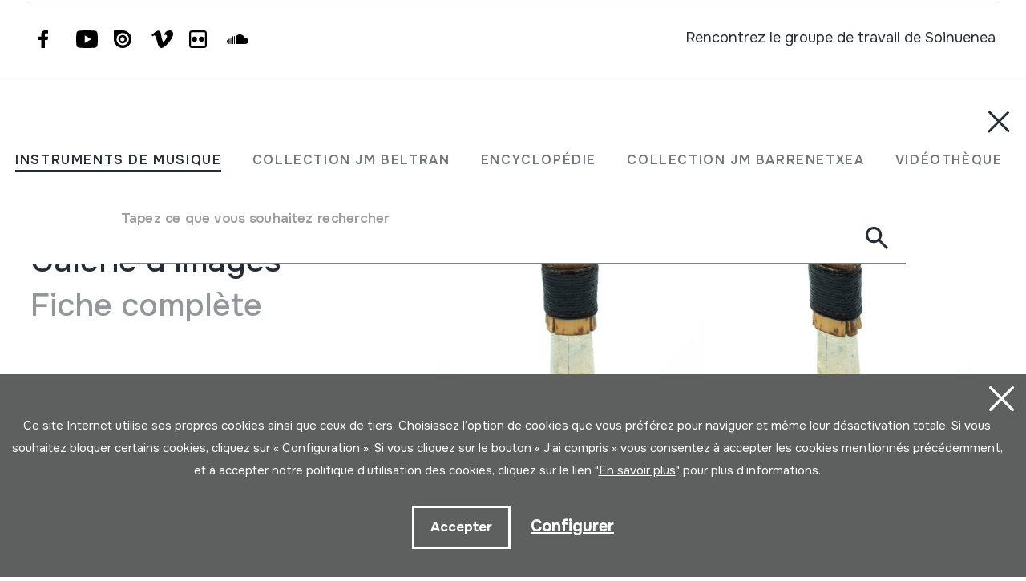

--- FILE ---
content_type: text/html; charset=UTF-8
request_url: https://www.soinuenea.eus/fr/gaita-dulzaina/er-42063/
body_size: 15759
content:
<!DOCTYPE html>
<html lang="fr">

<head>
  <meta charset="UTF-8" />
  <title>GAITA; DULZAINA | Soinuenea Herri Musikaren Txokoa</title>
  <meta name="viewport" content="width=device-width, initial-scale=1, shrink-to-fit=no" />
  <!-- SEO meta -->
  <meta name="description" content="GAITA; DULZAINA | Soinuenea Herri Musikaren Txokoa" />

  <!-- Facebook meta -->
  <meta property="og:title" content="GAITA; DULZAINA | Soinuenea Herri Musikaren Txokoa" />
  <meta property="og:image"
    content="https://www.soinuenea.eus/files/multimediak/irudiak/haundiak/14703_1.jpg" />
  <meta property="og:url" content="https://www.soinuenea.eus/eu/soinu-tresnak/gaita-dulzaina/er-42063/" />
  <meta property="og:site-name" content="Soinuenea Herri Musikaren Txokoa" />
  <meta property="og:description" content="GAITA; DULZAINA | Soinuenea Herri Musikaren Txokoa" />
  <!-- Twitter meta -->
  <meta name="twitter:card" content="summary_large_image" />
  <meta name="twitter:site" content="@soinuenea" />
  <meta name="twitter:creator" content="@soinuenea" />
  <meta name="twitter:title" content="GAITA; DULZAINA | Soinuenea Herri Musikaren Txokoa" />
  <meta name="twitter:description" content="GAITA; DULZAINA | Soinuenea Herri Musikaren Txokoa" />
  <meta name="twitter:image:src"
    content="https://www.soinuenea.eus/files/multimediak/irudiak/haundiak/14703_1.jpg" />
  <meta name="theme-color" content="#ffffff" />
  <link rel="icon" type="image/png" href="/img/favicon.png" sizes="32x32" />
  <link rel="icon" type="image/png" href="/img/favicon-180x180.png" sizes="180x180" />
  <link rel="apple-touch-icon" href="/img/favicon-180x180.png" />
  <link rel="canonical" href="https://www.soinuenea.eus/eu/soinu-tresnak/gaita-dulzaina/er-42063/" />
  <link rel="alternate" hreflang="eu" href="https://www.soinuenea.eus/eu/soinu-tresnak/gaita-dulzaina/er-42063/" />
  <link rel="alternate" hreflang="es-ES" href="https://www.soinuenea.eus/es/soinu-tresnak/gaita-dulzaina/er-42063/" />
  <link rel="alternate" hreflang="fr" href="https://www.soinuenea.eus/fr/soinu-tresnak/gaita-dulzaina/er-42063/" />
  <link rel="alternate" hreflang="en" href="https://www.soinuenea.eus/en/soinu-tresnak/gaita-dulzaina/er-42063/" />
  <script>
    function loadCSS(href, before, media) {
      "use strict";
      var ss = window.document.createElement("link");
      var ref = before || window.document.getElementsByTagName("script")[0];
      var sheets = window.document.styleSheets;
      ss.rel = "stylesheet";
      ss.href = href;
      ss.media = "only x";
      ref.parentNode.insertBefore(ss, ref);

      function toggleMedia() {
        var defined;
        for (var i = 0; i < sheets.length; i++) {
          if (sheets[i].href && sheets[i].href.indexOf(href) > -1) {
            defined = true;
          }
        }
        if (defined) {
          ss.media = media || "all";
        } else {
          setTimeout(toggleMedia);
        }
      }
      toggleMedia();
      return ss;
    }
    loadCSS("/css/bootstrap.min.css");
    loadCSS("/css/jquery.customselect.css");
    loadCSS("/css/estiloak.css?v=TAG_version_estiloak_VALUE");
    loadCSS("/css/photoswipe.css");
    loadCSS("/css/photoswipe-dynamic-caption-plugin.css");
    loadCSS("/css/theme.css");
    loadCSS("https://fonts.googleapis.com/css2?family=Onest:wght@200;400;500;600;700&display=swap");
    loadCSS("/css/imprimatu.css?v=TAG_version_imprimatu_VALUE", "", "print");
  </script>
  <noscript>
    <link rel="stylesheet" href="/css/bootstrap.min.css" />
    <link rel="stylesheet" href="/css/jquery.customselect.css" />
    <link rel="stylesheet" href="/css/estiloak.css?v=TAG_version_estiloak_VALUE" />
    <link rel="stylesheet" href="/css/photoswipe.css" />
    <link rel="stylesheet" href="/css/photoswipe-dynamic-caption-plugin.css" />
    <link rel="stylesheet" href="/css/theme.css" />
    <link rel="preconnect" href="https://fonts.googleapis.com" />
    <link rel="preconnect" href="https://fonts.gstatic.com" crossorigin />
    <link href="https://fonts.googleapis.com/css2?family=Onest:wght@200;400;500;600;700&display=swap"
      rel="stylesheet" />
    <link href="/css/imprimatu.css?v=TAG_version_imprimatu_VALUE" rel="stylesheet" media="print" />
  </noscript>
  

<!-- Google tag (gtag.js) -->
<script async src="https://www.googletagmanager.com/gtag/js?id=G-Z2634GH5FF"></script>
<script>
  window.dataLayer = window.dataLayer || [];
  function gtag(){dataLayer.push(arguments);}
  gtag('js', new Date());

  gtag('config', 'G-Z2634GH5FF');
</script>


  <link rel="manifest" href="/manifest.json" />
</head>

<body class="header" itemscope itemtype="http://schema.org/WebPage">
  <!-- INICIO Precarga -->
<style>
	#contenido-carga {opacity: 1;transition: opacity 1s; }
	#contenido-carga.ezkutatu {opacity: 0;transition: none}
	#loading {position: fixed;z-index: 100000;margin-top: 0;top: 0;bottom: 0;right: 0;left: 0;background: #fff}
	
	.precarga {-webkit-transition: all 0.5s ease-in-out;-moz-transition: all 0.5s ease-in-out;-o-transition: all 0.5s ease-in-out;-ms-transition: all 0.5s ease-in-out;opacity: 1;visibility: visible}
	.precarga.quitar {opacity: 0;visibility: hidden}
	
		.loader {
	  width: 40px;
	  height: 40px;
	  border-radius: 50%;
	  border: solid 4px;
	  border-color: #000000 #00000010 #00000010;
	  position: relative;
	  animation-name: spin;
	  animation-duration: 1s;
	  animation-iteration-count: infinite;
	  animation-timing-function: linear;
	
	}
	
	@keyframes spin {
	  to {
		transform: rotate(360deg);
	  }
	}
		.loader-wrapper {
			display: flex;
	  flex-wrap: wrap;
	  justify-content: center;
			  width: 100%;
			height: 100%;
		}
		.container-loader {margin: 1.5%;
	  display: inline-flex;
	  justify-content: center;
	  align-items: center;
	  width: 100%;
			height: 100%;
	  background-color: #fff;
	
	}
	</style>
	<script>
		var elements = '<div class="loader-wrapper"><div class="container-loader"><div class="loader"></div></div></div>';
		var precarga = document.createElement('div');
		var body = document.getElementsByTagName('body')[0];
		precarga.id = 'loading';
		precarga.className += "precarga";
		body.className += " sinScroll";
		body.appendChild(precarga);
		precarga.innerHTML = elements;
		window.onload = function presenta() {
				document.getElementById("contenido-carga").classList.remove("ezkutatu");
				precarga.className += " quitar";	
				document.getElementsByTagName('body')[0].classList.remove("sinScroll");
			}
	</script>
	<noscript>
	<style>
		#loading {display: none}
		#contenido-carga.ezkutatu {opacity: 1;visibility: visible}
	</style>
	</noscript>
	<!-- FIN Precarga -->
	
	
	
	
	


  <div id="contenido-carga" class="ezkutatu">
    <p class="visually-hidden"><a href="#contenido" accesskey="c">Aller directement au contenu</a></p>
    <div id="bilatzaile">
  <div class="marrak">
    <p>
      <a href="#" id="itxi2"><img src="/img/itxi.svg" /></a>
    </p>
    <div class="inline_nav_wrapper">
      <ul class="nav nav-atalak">
        <li class="nav-item"><a class="nav-link active" aria-current="page" href="#" data-atala="1" data-action="/fr/instruments/rechercher/?mo=2">INSTRUMENTS DE MUSIQUE</a></li>
        <li class="nav-item"><a class="nav-link" href="#" data-atala="3" data-action="/fr/jm-beltran-arginena/rechercher/?mo=2">COLLECTION JM BELTRAN</a></li>
        <li class="nav-item"><a class="nav-link" href="#" data-atala="2" data-action="/fr/encyclopedie/rechercher/?mo=2">ENCYCLOPÉDIE</a></li>
        <li class="nav-item"><a class="nav-link" href="#" data-atala="4" data-action="/fr/jm-barrenetxea/rechercher/?mo=2">COLLECTION JM BARRENETXEA</a></li>
        <li class="nav-item"><a class="nav-link" href="#" data-atala="5" data-action="/fr/videotheque/rechercher/?mo=2">VIDÉOTHÈQUE</a></li>
        <li class="nav-item"><a class="nav-link" href="#" data-atala="6" data-action="/fr/publications-numeriques/rechercher/?mo=2">PUBLICATIONS NUMÉRIQUES</a></li>
      </ul>
    </div>
    <div id="bila">
      <form class="navbar-form bilatzailea" id="buscador" role="search">
        <div class="form-floating">
          <input type="search" class="form-control" name="hitza" id="hitza" placeholder="" />
          <label class="form-label" for="hitza">Tapez ce que vous souhaitez rechercher</label>
          <button type="button" class="btn btn-ezabatu" id="botonx"></button>
          <button type="submit" class="btn bila-lupa"><img src="/img/lupa.svg" /></button>
          <div class="bilaketaren-emaitzak">
            <div id="emaitzak"></div>
          </div>
        </div>
      </form>
    </div>
  </div>
</div>

<div id="menua">
  <div class="burua">
    <div class="container-fluid">
      <div class="row row-header">
        <div class="col-6">
          <p>
            <a href="/fr/"><img src="/img/logo.svg" class="logo" /></a>
          </p>
        </div>
        <div class="col-6 text-end">
          <div class="d-flex justify-content-end mt-md-3">
            <div class="lupa">
              <p>
                <a href="#" class="bilatzailea"><img src="/img/lupa.svg" /></a>
              </p>
            </div>

            <div class="marrak">
              <p>
                <a href="#" id="itxi"><img src="/img/itxi.svg" /></a>
              </p>
            </div>

            <div class="dropdown dropdown-hizkuntzak">
              <a class="btn dropdown-toggle" href="#" role="button" data-bs-toggle="dropdown" aria-expanded="false">FR</a>
              <ul class="dropdown-menu">
                <li><a class="dropdown-item" href="/eu/" hreflang="eu">EU</a></li>
                <li><a class="dropdown-item" href="/es/" hreflang="eu">ES</a></li>
                <li><a class="dropdown-item" href="/en/" hreflang="en">EN</a></li>
              </ul>
            </div>
          </div>
        </div>
      </div>
    </div>
  </div>
  <div class="container-fluid">
    <div class="row">
      <div class="col-12">
        <div class="accordion" id="accordionBurua">
          <div class="accordion-item">
            <h2 class="accordion-header" id="heading1">
              <button class="accordion-button collapsed" type="button" data-bs-toggle="collapse" data-bs-target="#collapse1" aria-expanded="false" aria-controls="collapse1">Musée</button>
            </h2>
            <div id="collapse1" class="accordion-collapse collapse" aria-labelledby="heading1" data-bs-parent="#accordionBurua">
              <div class="accordion-body">
                <ul class="nav flex-column">
                  <li class="nav-item"><a class="nav-link" href="/fr/horaire/a-15/">Horaire</a></li>
<li class="nav-item"><a class="nav-link" href="/fr/billets/a-16/">Billets</a></li>
<li class="nav-item"><a class="nav-link" href="/fr/comment-y-arriver/a-23/">Comment y arriver</a></li>
<li class="nav-item"><a class="nav-link" href="/fr/exposition/a-1/">Exposition</a></li>
<li class="nav-item"><a class="nav-link" href="/fr/differentes-options-de-visite/a-5/">Diff&eacute;rentes options de visite</a></li>
<li class="nav-item"><a class="nav-link" href="/fr/visite-virtuelle/a-3/">Visite virtuelle</a></li>
<li class="nav-item"><a class="nav-link" href="/fr/audioguide/a-13/">Audioguide</a></li>
<li class="nav-item"><a class="nav-link" href="/fr/ou-manger/a-4/">O&uacute; manger</a></li>

                </ul>
              </div>
            </div>
          </div>
          <div class="accordion-item">
            <h2 class="accordion-header" id="heading2">
              <button class="accordion-button collapsed" type="button" data-bs-toggle="collapse" data-bs-target="#collapse2" aria-expanded="false" aria-controls="collapse2">Actualité</button>
            </h2>
            <div id="collapse2" class="accordion-collapse collapse" aria-labelledby="heading2" data-bs-parent="#accordionBurua">
              <div class="accordion-body">
                <ul class="nav flex-column">
                  <li class="nav-item"><a class="nav-link" href="/fr/journees/m-1/">Journ&eacute;es</a></li>
<li class="nav-item"><a class="nav-link" href="/fr/concerts/m-2/">Concerts</a></li>
<li class="nav-item"><a class="nav-link" href="/fr/exposition-itinerant/m-3/">Exposition itin&eacute;rant</a></li>
<li class="nav-item"><a class="nav-link" href="/fr/ecole-de-musique/m-4/">&Eacute;cole de musique</a></li>
<li class="nav-item"><a class="nav-link" href="/fr/autres/m-6/">Autres</a></li>
<li class="nav-item"><a class="nav-link" href="/fr/infos/m-8/">Infos</a></li>

                </ul>
              </div>
            </div>
          </div>
          <div class="accordion-item">
            <h2 class="accordion-header" id="heading3">
              <button class="accordion-button collapsed" type="button" data-bs-toggle="collapse" data-bs-target="#collapse3" aria-expanded="false" aria-controls="collapse3">Fondation</button>
            </h2>
            <div id="collapse3" class="accordion-collapse collapse" aria-labelledby="heading3" data-bs-parent="#accordionBurua">
              <div class="accordion-body">
                <ul class="nav flex-column">
                  <li class="nav-item"><a class="nav-link" href="/fr/histoire/a-6/">Histoire</a></li>
<li class="nav-item"><a class="nav-link" href="/fr/objectifs/a-7/">Objectifs</a></li>
<li class="nav-item"><a class="nav-link" href="/fr/oiartzungo-hm-eskola/a-11/">Oiartzungo HM eskola</a></li>
<li class="nav-item"><a class="nav-link" href="/fr/projects/a-12/">Projects</a></li>
<li class="nav-item"><a class="nav-link" href="/fr/certificats/a-24/">Certificats</a></li>
<li class="nav-item"><a class="nav-link" href="/fr/liens-interessants/a-10/">Liens int&eacute;ressants</a></li>
<li class="nav-item"><a class="nav-link" href="/fr/dons/a-25/">Dons</a></li>

                </ul>
              </div>
            </div>
          </div>
          <div class="accordion-item">
            <h2 class="accordion-header" id="heading4">
              <button class="accordion-button collapsed" type="button" data-bs-toggle="collapse" data-bs-target="#collapse4" aria-expanded="false" aria-controls="collapse4">Centre de documentation</button>
            </h2>
            <div id="collapse4" class="accordion-collapse collapse" aria-labelledby="heading4" data-bs-parent="#accordionBurua">
              <div class="accordion-body">
                <ul class="nav flex-column">
                  <li class="nav-item"><a class="nav-link" href="/fr/collection-d-039instruments/a-18/">Collection d&#039;instruments</a></li>
<li class="nav-item"><a class="nav-link" href="/fr/collection-juan-mari-beltran-arginena/a-19/">Collection Juan Mari Beltran Argi&ntilde;ena</a></li>
<li class="nav-item"><a class="nav-link" href="/fr/encyclopedie-des-instruments-de-la-musique-populaire-basque/a-20/">Encyclop&eacute;die des instruments de la musique populaire basque</a></li>
<li class="nav-item"><a class="nav-link" href="/fr/collection-jose-mariano-barrenetxea/a-21/">Collection Jose Mariano Barrenetxea</a></li>
<li class="nav-item"><a class="nav-link" href="/fr/videotheque/a-14/">Vid&eacute;oth&egrave;que</a></li>
<li class="nav-item"><a class="nav-link" href="/fr/publications-numeriques/a-22/">Publications num&eacute;riques</a></li>
<li class="nav-item"><a class="nav-link" href="/fr/rechercher-a-soinuenea/a-17/">Rechercher &agrave; Soinuenea</a></li>

                </ul>
              </div>
            </div>
          </div>
          <div class="accordion-item">
            <h2 class="accordion-header" id="heading5">
              <button class="accordion-button collapsed" type="button" data-bs-toggle="collapse" data-bs-target="#collapse5" aria-expanded="false" aria-controls="collapse5">Boutique</button>
            </h2>
            <div id="collapse5" class="accordion-collapse collapse" aria-labelledby="heading5" data-bs-parent="#accordionBurua">
              <div class="accordion-body">
                <ul class="nav flex-column">
                  <li class="nav-item"><a class="nav-link" href="/fr/reseau/f-7/">R&eacute;seau</a></li>
<li class="nav-item"><a class="nav-link" href="/fr/livres/f-1/">Livres</a></li>
<li class="nav-item"><a class="nav-link" href="/fr/livres-pdf/f-2/">Livres (pdf)</a></li>
<li class="nav-item"><a class="nav-link" href="/fr/cd/f-3/">CD</a></li>
<li class="nav-item"><a class="nav-link" href="/fr/dvd/f-4/">DVD</a></li>
<li class="nav-item"><a class="nav-link" href="/fr/cdrom/f-5/">CDROM</a></li>
<li class="nav-item"><a class="nav-link" href="/fr/instruments-de-musique/f-6/">Instruments de musique</a></li>

                </ul>
              </div>
            </div>
          </div>
          <div class="accordion-item">
            <h2 class="accordion-header" id="heading6">
              <button class="accordion-button collapsed" type="button" data-bs-toggle="collapse" data-bs-target="#collapse6" aria-expanded="false" aria-controls="collapse6">Contact</button>
            </h2>
            <div id="collapse6" class="accordion-collapse collapse" aria-labelledby="heading6" data-bs-parent="#accordionBurua">
              <div class="accordion-body">
                <ul class="nav flex-column">
                  <li class="nav-item">
                    <a class="nav-link" href="/fr/contact/">Contact</a>
                  </li>
                  <li class="nav-item nav-item-tel">
                    <span class="nav-link">943 493 578<span>soinuenea@soinuenea.eus</span></span>
                  </li>
                </ul>
                <!-- <dl>
                  <dt>Contact</dt>
                  <dd>943 493 578</dd>
                  <dd></dd>
                </dl> -->
              </div>
            </div>
          </div>
        </div>
      </div>
    </div>
    <div class="marra">
      <div class="row">
        <div class="col-12 col-md-6">
          <ul class="nav">
            <li class="nav-item">
              <a href="https://www.facebook.com/soinuenea" target="_blank" class="nav-link"><span class="glyphicon glyphicon-facebook2"></span><span class="visually-hidden">Facebook</span></a>
            </li>
            <li class="nav-item">
              <a href="https://www.youtube.com/@HerriMusikarenTxokoa" target="_blank" class="nav-link"><span class="glyphicon glyphicon-youtube2"></span><span class="visually-hidden">Youtube</span></a>
            </li>
            <li class="nav-item">
              <a href="https://issuu.com/soinuenea" target="_blank" class="nav-link"><span class="glyphicon glyphicon-issuu2"></span><span class="visually-hidden">Issuu</span></a>
            </li>
            <li class="nav-item">
              <a href="https://vimeo.com/soinuenea" target="_blank" class="nav-link"><span class="glyphicon glyphicon-vimeo2"></span><span class="visually-hidden">Vimeo</span></a>
            </li>
            <li class="nav-item">
              <a href="https://www.flickr.com/photos/herrimusika/" target="Flickr" class="nav-link"><span class="glyphicon glyphicon-flickr2"></span><span class="visually-hidden">Flickr</span></a>
            </li>
            <li class="nav-item">
              <a href="https://soundcloud.com/soinuenea" target="_blank" class="nav-link"><span class="glyphicon glyphicon-soundcloud2"></span><span class="visually-hidden">SoundCloud</span></a>
            </li>
          </ul>
        </div>
        <div class="col-12 col-md-6 d-none d-md-inline-block text-md-end">
          <p class="taldea"><a href="/fr/rencontrez-le-groupe-de-travail-de-Soinuenea/e-53/">Rencontrez le groupe de travail de Soinuenea</a></p>
        </div>
      </div>
    </div>
  </div>
</div>
<div id="estalkia"></div>
<div id="header" class="burua">
  <div class="container-fluid">
    <div class="row row-header">
      <div class="col-7 col-sm-8 col-md-9 d-flex">
        <a href="/fr/"><img src="/img/logo.svg" class="logo" /></a>

        <div class="soinuak">
          <audio id="myAudio" ontimeupdate="onTimeUpdate()">
            <!-- <source src="audio.ogg" type="audio/ogg"> -->
            <source id="source-audio" src="" type="audio/mpeg" />
            Your browser does not support the audio element.
          </audio>

          <div class="player-ctn" id="music-player">
            <div class="infos-ctn">
              <div class="timer">00:00</div>
              <div class="duration">00:00</div>
            </div>

            <div class="btn-ctn" id="play">
              <div class="btn-action first-btn" onclick="previous()">
                <div id="btn-faws-back">
                  <i class="fas fa-step-backward"></i>
                </div>
              </div>
              <!-- <div class="btn-action" onclick="rewind()">
                <div id="btn-faws-rewind">
                  <i class="fas fa-backward"></i>
                </div>
              </div> -->
              <div class="soporte-play">
                <div class="btn-action play" onclick="toggleAudio()">
                  <div id="btn-faws-play-pause">
                    <i class="fas fa-play" id="icon-play"></i>
                    <i class="fas fa-pause" id="icon-pause" style="display: none"></i>
                  </div>
                </div>

                <svg id="progress-ring" width="50" height="50" style="transform: rotate(-90deg)">
                  <circle class="progress-ring__circle" stroke="#959595" stroke-width="3" fill="#ffffff" r="21" cx="25" cy="25" />
                  <circle class="progress-ring__circle-animated" stroke="#E1740F" stroke-width="3" fill="transparent" r="21" cx="25" cy="25" />
                </svg>
              </div>

              <!-- <div class="btn-play" onclick="forward()">
                <div id="btn-faws-forward">
                  <i class="fas fa-forward"></i>
                </div>
              </div> -->
              <div class="btn-action" onclick="next()">
                <div id="btn-faws-next">
                  <i class="fas fa-step-forward"></i>
                </div>
              </div>

              <div class="title"></div>

              <div class="btn-mute" id="toggleMute" onclick="toggleMute()">
                <div id="btn-faws-volume">
                  <i id="icon-vol-up" class="fas fa-volume-up"></i>
                  <i id="icon-vol-mute" class="fas fa-volume-mute" style="display: none"></i>
                </div>
              </div>
            </div>

            <div class="playlist-ctn" id="playlist"></div>
          </div>
        </div>
      </div>
      <div class="col-5 col-sm-4 col-md-3 text-end">
        <div class="d-flex justify-content-end mt-md-3">
          <div class="lupa">
            <p>
              <a href="#" class="bilatzailea"><img src="/img/lupa.svg" /></a>
            </p>
          </div>

          <div class="marrak">
            <p>
              <a href="#" id="marrak"><img src="/img/marrak.svg" /></a>
            </p>
          </div>

          <div class="dropdown dropdown-hizkuntzak">
            <a class="btn dropdown-toggle" href="#" role="button" data-bs-toggle="dropdown" aria-expanded="false">FR</a>
            <ul class="dropdown-menu">
              <li><a class="dropdown-item" href="/eu/soinu-tresnak/gaita-dulzaina/er-42063/" hreflang="eu">EU</a></li>
              <li><a class="dropdown-item" href="/es/soinu-tresnak/gaita-dulzaina/er-42063/" hreflang="eu">ES</a></li>
              <li><a class="dropdown-item" href="/en/soinu-tresnak/gaita-dulzaina/er-42063/" hreflang="en">EN</a></li>
            </ul>
          </div>
        </div>
      </div>
    </div>
  </div>
</div>
<script>
  var listAudio = [
    {
      audio: "TURUTA (bizikletarako); BOCINA (audioa)",
      name: "<p>JOALDIA. Juan Mari Beltran Argi&ntilde;ena. Oiartzun, 15/05/2020.</p><p>Enregistr&eacute; avec cet instrument de musique.</p>",
      file: "https://www.soinuenea.eus/files/multimediak/audioak/5718_2.mp3",
      duration: "",
    },    {
      audio: "SULING; Flauta (audioa)",
      name: "<p>SULING DUO. Bali. Musiques &amp; musiciens du monde. Unesco Collection. D 8003.</p>",
      file: "https://www.soinuenea.eus/files/multimediak/audioak/10100_2.mp3",
      duration: "",
    },    {
      audio: "743SOTR-A",
      name: "<p>JOALDIA. Ergoiengo taldea. Oiartzun, Sarobe baserria, 1999.</p>",
      file: "https://www.soinuenea.eus/files/multimediak/audioak/9918_2.mp3",
      duration: "",
    },    {
      audio: "CUCHARAS (audioa)",
      name: "<p>FANDANGO ERRITMOA. Juan Mari Beltran Argi&ntilde;ena. Oiartzun, 2019.</p><p>Enregistr&eacute; avec cet instrument de musique.</p>",
      file: "https://www.soinuenea.eus/files/multimediak/audioak/3860_2.mp3",
      duration: "",
    },    {
      audio: "731SOTR-A",
      name: "<p>JOALDIA. Juan Mari Beltran Argi&ntilde;ena. Oiartzun, 1999.</p>",
      file: "https://www.soinuenea.eus/files/multimediak/audioak/9985_2.mp3",
      duration: "",
    },
    // {
    //   audio: "Txontxolotordoa",
    //   name: "Juan Mari Beltran",
    //   file: "/files/multimediak/audioak/3428_2.mp3",
    //   duration: "00:26",
    // },
    // {
    //   audio: "Biolina",
    //   name: "Aitor Esteban",
    //   file: "/files/multimediak/audioak/3156_2.mp3",
    //   duration: "00:16",
    // },
    // {
    //   audio: "Txirula",
    //   name: "Iñigo Egia",
    //   file: "/files/multimediak/audioak/3210_2.mp3",
    //   duration: "00:24",
    // },
  ];
</script>
<script src="/js/musika.js"></script>

    <!-- INICIO Cuerpo -->

    <div class="container-fluid">
      <section role="main" id="contenido">
        <div class="row">
          <div class="col-12 col-lg-5">
            <div class="sidebar">
              <header>
                <h1><span><a href="/fr/instruments/rechercher/?gog=1">Instruments de musique</a></span>GAITA; DULZAINA
                </h1>
              </header>
              <div class="card">

<dl class="card-text">
  <dt>Auteur</dt>
  <dd>Amando de la Santísima Trinidad eta Tomás Díaz Peñalva&nbsp;</dd>
</dl>


<!--INICIO_CON_Njatorr1_2->
                <dl class="card-text">
                  <dt>Origine</dt>
                  <dd><a href="/fr/soinu-tresnak/bilatu/?j1=1">EUROPE</a> -> <a href="/fr/soinu-tresnak/bilatu/?j1=1&j2=1-45">ERRIOXA</a>&nbsp;</dd>
                </dl>
<!-FIN_CON_Njatorr1_2-->
<!--INICIO_CON_Nmateria_2->
                <dl class="card-text">
                  <dt>Matériels</dt>
                  <dd><a href="/fr/soinu-tresnak/bilatu/?ma=3">ROSEAU</a><br /><a href="/fr/soinu-tresnak/bilatu/?ma=2">M&Eacute;TAL</a><br /><a href="/fr/soinu-tresnak/bilatu/?ma=102">BOIS; BUIS</a><br />&nbsp;</dd>
                </dl>
<!-FIN_CON_Nmateria_2-->
              </div>

              <ul class="nav nav-media flex-column" id="nav-media">
                
                
                <li class="nav-item"><a class="nav-link" href="#atala-irudia"><span>Galerie d'images</span></a></li>
                
                
                
                
                <li class="nav-item"><a class="nav-link" href="#atala-fitxa"><span>Fiche complète</span></a></li>
              </ul>

              <!-- <p><a href="#" class="btn btn-jeitsi">Dokumentua jeitsi (.pdf)</a></p> -->
            </div>
          </div>

          <div class="col-12 col-lg-7">
            <article class="edukia">
              <div data-bs-spy="scroll" data-bs-target="#nav-media" data-bs-smooth-scroll="true" tabindex="0">
                
                
                <section id="atala-irudia" class="section-atala">
                  <header>
                    <h2 class="d-lg-none">Galerie d'images</h2>
                  </header>
                  <article>
                    <a href="#" id="full-screen"></a>
                    <div id="gallery" class="pswp-gallery">
                      <div class="pswp-gallery__item">
  <a data-pswp-group-id="1" class="change-pointer" href="https://www.soinuenea.eus/files/multimediak/irudiak/haundiak/14703_1.jpg" data-pswp-width="450" data-pswp-height="600" target="_blank" data-pswp-subimages="">
    <img src="https://www.soinuenea.eus/files/multimediak/irudiak/haundiak/14703_1.jpg" alt="GAITA; DULZAINA" loading="lazy" />
    <span class="pswp-caption-content"></span>
  </a>
</div>
<div class="pswp-gallery__item">
  <a data-pswp-group-id="1" class="change-pointer" href="https://www.soinuenea.eus/files/multimediak/irudiak/haundiak/14704_1.jpg" data-pswp-width="450" data-pswp-height="600" target="_blank" data-pswp-subimages="">
    <img src="https://www.soinuenea.eus/files/multimediak/irudiak/haundiak/14704_1.jpg" alt="GAITA; DULZAINA" loading="lazy" />
    <span class="pswp-caption-content"></span>
  </a>
</div>
<div class="pswp-gallery__item">
  <a data-pswp-group-id="1" class="change-pointer" href="https://www.soinuenea.eus/files/multimediak/irudiak/haundiak/14705_1.jpg" data-pswp-width="450" data-pswp-height="600" target="_blank" data-pswp-subimages="">
    <img src="https://www.soinuenea.eus/files/multimediak/irudiak/haundiak/14705_1.jpg" alt="GAITA; DULZAINA" loading="lazy" />
    <span class="pswp-caption-content"></span>
  </a>
</div>
<div class="pswp-gallery__item">
  <a data-pswp-group-id="1" class="change-pointer" href="https://www.soinuenea.eus/files/multimediak/irudiak/haundiak/14706_1.jpg" data-pswp-width="450" data-pswp-height="600" target="_blank" data-pswp-subimages="">
    <img src="https://www.soinuenea.eus/files/multimediak/irudiak/haundiak/14706_1.jpg" alt="GAITA; DULZAINA" loading="lazy" />
    <span class="pswp-caption-content"></span>
  </a>
</div>
<div class="pswp-gallery__item">
  <a data-pswp-group-id="1" class="change-pointer" href="https://www.soinuenea.eus/files/multimediak/irudiak/haundiak/14707_1.jpg" data-pswp-width="450" data-pswp-height="600" target="_blank" data-pswp-subimages="">
    <img src="https://www.soinuenea.eus/files/multimediak/irudiak/haundiak/14707_1.jpg" alt="GAITA; DULZAINA" loading="lazy" />
    <span class="pswp-caption-content"></span>
  </a>
</div>
<div class="pswp-gallery__item">
  <a data-pswp-group-id="1" class="change-pointer" href="https://www.soinuenea.eus/files/multimediak/irudiak/haundiak/14708_1.jpg" data-pswp-width="450" data-pswp-height="600" target="_blank" data-pswp-subimages="">
    <img src="https://www.soinuenea.eus/files/multimediak/irudiak/haundiak/14708_1.jpg" alt="GAITA; DULZAINA" loading="lazy" />
    <span class="pswp-caption-content"></span>
  </a>
</div>
<div class="pswp-gallery__item">
  <a data-pswp-group-id="1" class="change-pointer" href="https://www.soinuenea.eus/files/multimediak/irudiak/haundiak/14709_1.jpg" data-pswp-width="450" data-pswp-height="600" target="_blank" data-pswp-subimages="">
    <img src="https://www.soinuenea.eus/files/multimediak/irudiak/haundiak/14709_1.jpg" alt="GAITA; DULZAINA" loading="lazy" />
    <span class="pswp-caption-content"></span>
  </a>
</div>
<div class="pswp-gallery__item">
  <a data-pswp-group-id="1" class="change-pointer" href="https://www.soinuenea.eus/files/multimediak/irudiak/haundiak/14710_1.jpg" data-pswp-width="450" data-pswp-height="600" target="_blank" data-pswp-subimages="">
    <img src="https://www.soinuenea.eus/files/multimediak/irudiak/haundiak/14710_1.jpg" alt="GAITA; DULZAINA" loading="lazy" />
    <span class="pswp-caption-content"></span>
  </a>
</div>
<div class="pswp-gallery__item">
  <a data-pswp-group-id="1" class="change-pointer" href="https://www.soinuenea.eus/files/multimediak/irudiak/haundiak/14711_1.jpg" data-pswp-width="450" data-pswp-height="600" target="_blank" data-pswp-subimages="">
    <img src="https://www.soinuenea.eus/files/multimediak/irudiak/haundiak/14711_1.jpg" alt="GAITA; DULZAINA" loading="lazy" />
    <span class="pswp-caption-content"></span>
  </a>
</div>
<div class="pswp-gallery__item">
  <a data-pswp-group-id="1" class="change-pointer" href="https://www.soinuenea.eus/files/multimediak/irudiak/haundiak/14712_1.jpg" data-pswp-width="450" data-pswp-height="600" target="_blank" data-pswp-subimages="">
    <img src="https://www.soinuenea.eus/files/multimediak/irudiak/haundiak/14712_1.jpg" alt="GAITA; DULZAINA" loading="lazy" />
    <span class="pswp-caption-content"></span>
  </a>
</div>

                    </div>
                  </article>
                </section>
                
                
                
                

                <section id="atala-fitxa" class="section-atala">
                  <header>
                    <h2 class="d-lg-none">Fiche complète</h2>
                  </header>
                  <article>
                    <div class="card">
                      <dl class="bilduma-ikusi">

                        
                        <div>
                          <dt>Type de collection:</dt>
                          <dd><a href="/fr/soinu-tresnak/bilatu/?b1=3">Instruments</a>&nbsp;</dd>
                        </div>
                        
                        
                        
                        <div>
                          <dt>Numéro:</dt>
                          <dd>1671&nbsp;</dd>
                        </div>
                        
                        
                        <div>
                          <dt>Origine:</dt>
                          <dd><a href="/fr/soinu-tresnak/bilatu/?j1=1">EUROPE</a> -> <a href="/fr/soinu-tresnak/bilatu/?j1=1&j2=1-45">ERRIOXA</a>&nbsp;</dd>
                        </div>
                        
                        
                        <div>
                          <dt>Auteur / Interpréte:</dt>
                          <dd>Amando de la Santísima Trinidad eta Tomás Díaz Peñalva&nbsp;</dd>
                        </div>
                        
                        
                        <div>
                          <dt>Instruments de musique:</dt>
                          <dd><p>DULZAINA; GAITA</p>&nbsp;</dd>
                        </div>
                        
                        
                        
                        
                        
                        <div>
                          <dt>Emplacement:</dt>
                          <dd>Erakusketa biltegia; aerofonoak&nbsp;</dd>
                        </div>
                        
                        <!--INICIO_CON_Neskurap-><dt>Eskurapena:</dt><dd>Achet&eacute;&nbsp;</dd><!-FIN_CON_Neskurap-->
                        
                        <div>
                          <dt>Explication de l'acquisition:</dt>
                          <dd>Interneten, 2016-05-23an Logro&ntilde;oko Samuel Borr&aacute;s Mart&iacute;nezi erosia. &nbsp;</dd>
                        </div>
                        
                        
                        <div>
                          <dt>Remarques:</dt>
                          <dd>Saltzaileak esana: Dulzaina artesanal basada en las construidas por don Emilio Garc&iacute;a Castresana, dulzainero y artesano de N&aacute;jera. &nbsp;</dd>
                        </div>
                        
                        
                        
                        
                        
                        
                        
                        
                        <div>
                          <dt>Description:</dt>
                          <dd><p>Mihi bikoitzeko&nbsp;aerofonoa da. Ezpelezko tutu konikoa du. Doinuak osatzeko 8 zulo ditu (7 aurrekaldean eta 1 atzekaldean) eta beste 2 behekaldean (belarriak-vientos), soinu-tresnari tonua ematen diotenak. Pitari dagokionez,&nbsp;metalezko tudela eta kanaberazko mihi bikoitza ditu.</p>&nbsp;</dd>
                        </div>
                        
                        
                        <div>
                          <dt>Matériels:</dt>
                          <dd><a href="/fr/soinu-tresnak/bilatu/?ma=3">ROSEAU</a><br /><a href="/fr/soinu-tresnak/bilatu/?ma=2">M&Eacute;TAL</a><br /><a href="/fr/soinu-tresnak/bilatu/?ma=102">BOIS; BUIS</a><br />&nbsp;</dd>
                        </div>
                        
                        
                        <div>
                          <dt>Mesures:</dt>
                          <dd>Zurezko tutua L.: 34,5; osoa L.: 40&nbsp;</dd>
                        </div>
                        
                      </dl>

                      <div class="accordion" id="accordionTresna">
                        
                        
                        
                        
                      </div>

                    </div>
                  </article>
                </section>
              </div>
            </article>
            <footer>
              <div id="social">
                <h2>Partagez-le</h2>
                <a href="https://wa.me/?text=https://www.soinuenea.eus/eu/soinu-tresnak/gaita-dulzaina/er-42063/" title="Partager sur Whatsapp"
                  class="social" target="_blank"
                  style="display: inline-block; border-radius: 26px; line-height: 26px; height: 26px; width: 26px; text-align: center">
                  <svg width="20" height="20" viewBox="0 0 20 20" fill="none" xmlns="http://www.w3.org/2000/svg">
                    <path
                      d="M10.0127 0C4.50616 0 0.0234867 4.47837 0.0214865 9.98438C0.0204864 11.7444 0.481516 13.4626 1.3556 14.9766L0 20L5.23293 18.7637C6.69207 19.5597 8.33467 19.9775 10.0068 19.9785H10.0107C15.5163 19.9785 19.997 15.4991 20 9.99414C20.002 7.32514 18.964 4.81573 17.0778 2.92773C15.1917 1.04073 12.685 0.001 10.0127 0ZM10.0107 2C12.1469 2.001 14.1545 2.8338 15.6636 4.3418C17.1728 5.8518 18.0018 7.85819 17.9998 9.99219C17.9978 14.3962 14.4152 17.9785 10.0088 17.9785C8.67566 17.9775 7.35512 17.6428 6.19201 17.0078L5.51812 16.6406L4.7739 16.8164L2.80496 17.2812L3.28548 15.4961L3.50229 14.6953L3.08819 13.9766C2.39012 12.7686 2.02068 11.3874 2.02168 9.98438C2.02368 5.58238 5.60731 2 10.0107 2ZM6.47719 5.375C6.31018 5.375 6.04014 5.4375 5.81111 5.6875C5.58209 5.9365 4.93603 6.53958 4.93603 7.76758C4.93603 8.99558 5.83065 10.1826 5.95566 10.3496C6.07967 10.5156 7.6825 13.1152 10.2197 14.1152C12.328 14.9462 12.7561 14.7822 13.2142 14.7402C13.6722 14.6992 14.6919 14.1377 14.8999 13.5547C15.1079 12.9717 15.1084 12.4702 15.0464 12.3672C14.9844 12.2632 14.8179 12.2012 14.5678 12.0762C14.3188 11.9512 13.0916 11.3486 12.8626 11.2656C12.6336 11.1826 12.466 11.1406 12.3 11.3906C12.134 11.6406 11.6569 12.2012 11.5109 12.3672C11.3649 12.5342 11.2198 12.5566 10.9698 12.4316C10.7198 12.3056 9.9159 12.0414 8.96181 11.1914C8.21974 10.5304 7.71902 9.71484 7.573 9.46484C7.42799 9.21584 7.55933 9.07908 7.68434 8.95508C7.79635 8.84308 7.93241 8.66358 8.05743 8.51758C8.18144 8.37158 8.22444 8.26756 8.30745 8.10156C8.39046 7.93556 8.34797 7.78906 8.28596 7.66406C8.22396 7.53906 7.73838 6.3065 7.51636 5.8125C7.32934 5.3975 7.13182 5.38786 6.9538 5.38086C6.80879 5.37486 6.64321 5.375 6.47719 5.375Z"
                      fill="#252E37" />
                  </svg>
                </a>
                <a href="https://www.linkedin.com/sharing/share-offsite/?url=https://www.soinuenea.eus/eu/soinu-tresnak/gaita-dulzaina/er-42063/"
                  title="Partager sur Linkedin" class="social" target="_blank"
                  style="display: inline-block; border-radius: 26px; line-height: 26px; height: 26px; width: 26px; text-align: center">
                  <svg width="20" height="19" viewBox="0 0 20 19" fill="none" xmlns="http://www.w3.org/2000/svg">
                    <path
                      d="M2.36563 0C0.886996 0 0 0.916196 0 2.1362C0 3.3562 0.887104 4.26892 2.21735 4.26892C3.69599 4.26892 4.58298 3.3562 4.58298 2.1362C4.58298 0.916196 3.69588 0 2.36563 0ZM0.117944 6.55101V19H4.47178V6.55101H0.117944ZM8.06403 6.55101V19H12.4179V12.1954C12.4179 10.1698 13.82 9.87861 14.2409 9.87861C14.6619 9.87861 15.7877 10.3139 15.7877 12.1954V19H20V12.1954C20 8.28822 18.3156 6.55101 16.2089 6.55101C14.1023 6.55101 12.9786 7.27405 12.4179 8.28775V6.55101H8.06403Z"
                      fill="#252E37" />
                  </svg>
                </a>
                <a href="http://twitter.com/share?url=https://www.soinuenea.eus/eu/soinu-tresnak/gaita-dulzaina/er-42063/"
                  title="Partager sur Twitter" class="social" target="_blank"
                  style="display: inline-block; border-radius: 26px; line-height: 26px; height: 26px; width: 26px; text-align: center"><svg
                    width="19" height="16" viewBox="0 0 19 16" fill="none" xmlns="http://www.w3.org/2000/svg">
                    <path
                      d="M0 0L6.91238 9.01389L0.363409 16H2.93581L8.06349 10.5156L12.2684 16H19L11.7699 6.55556L17.8984 0H15.3659L10.6226 5.05556L6.75255 0H0ZM3.74064 1.77778H5.73653L15.2613 14.2222H13.2825L3.74064 1.77778Z"
                      fill="#252E37" /></svg>
                </a>
                <a href="http://www.facebook.com/sharer.php?u=https://www.soinuenea.eus/eu/soinu-tresnak/gaita-dulzaina/er-42063/"
                  title="Partager sur Facebook" class="social" target="_blank"
                  style="display: inline-block; border-radius: 26px; line-height: 26px; height: 26px; width: 26px; text-align: center">
                  <svg width="10" height="19" viewBox="0 0 10 19" fill="none" xmlns="http://www.w3.org/2000/svg">
                    <path
                      d="M10 6.65004H6.65083V4.75004C6.65083 3.76965 6.73064 3.15215 8.13587 3.15215H9.91069V0.131159C9.04703 0.0418593 8.17862 -0.00184062 7.30926 5.93748e-05C4.73159 5.93748e-05 2.85036 1.5742 2.85036 4.4641V6.65004H0V10.45L2.85036 10.4491V19H6.65083V10.4472L9.5639 10.4462L10 6.65004Z"
                      fill="#252E37" />
                  </svg>
                </a>
                <a href="mailto:?Subject=Simple Share Buttons&amp;Body=Ésto%20te%20puede%20interesar:%20 https://www.soinuenea.eus/eu/soinu-tresnak/gaita-dulzaina/er-42063/"
                  title="Enviar por correo" class="social"
                  style="display: inline-block; border-radius: 26px; line-height: 26px; height: 26px; width: 26px; text-align: center">
                  <svg width="21" height="16" viewBox="0 0 21 16" fill="none" xmlns="http://www.w3.org/2000/svg">
                    <path
                      d="M0.586758 5.02686C2.66343 6.14151 4.68139 7.22422 6.69856 8.30692C7.50402 8.73941 8.30636 9.17636 9.11573 9.60141C10.2327 10.1877 11.3568 10.1848 12.4675 9.59101C15.1696 8.14641 17.8678 6.69513 20.5675 5.24756C20.6896 5.18216 20.8141 5.12197 20.9988 5.02834C20.9988 5.2156 20.9988 5.34713 20.9988 5.47941C20.9981 7.97996 20.9988 10.4813 20.9957 12.9818C20.9941 14.3722 20.0634 15.2438 18.5926 15.2431C13.3896 15.2416 8.18659 15.2431 2.98279 15.2423C1.47832 15.2423 0.567189 14.3811 0.566406 12.958C0.567189 10.4322 0.567189 7.90639 0.567972 5.38132C0.567972 5.28471 0.577365 5.18885 0.586758 5.0276V5.02686Z"
                      fill="#252E37" />
                    <path
                      d="M10.7911 0.648643C13.4343 0.648643 16.0783 0.64782 18.7215 0.649467C19.8196 0.650291 20.7056 1.34799 20.9664 2.40155C21.0316 2.66514 21.0175 2.84142 20.7441 3.00205C17.6642 4.81178 14.5937 6.63965 11.5193 8.46009C11.0221 8.75417 10.5225 8.74346 10.0269 8.45021C6.965 6.63717 3.90472 4.8192 0.836579 3.01523C0.556943 2.8513 0.527095 2.66596 0.600931 2.38342C0.872712 1.34634 1.74697 0.653586 2.82152 0.651938C5.47806 0.64782 8.1346 0.650291 10.7911 0.650291V0.648643Z"
                      fill="#252E37" />
                  </svg>
                </a>
              </div>
            </footer>
          </div>
        </div>
      </section>
    </div>

    
    <div class="oina-grisa">
      <div class="guztira">Élément: 586 de 15816</div>
      <div class="flex-grisa">
		
        <a class="thumb-grisa" href="/fr/instruments/maracas/er-42064/">
          <span  class="arrow-grisa"><img src="/img/arrow.svg" /></span>
          <div class="irudi-grisa">
            <p><img src="https://www.soinuenea.eus/files/multimediak/irudiak/haundiak/11650_1.jpg" /></p>
            <p>MARACAS</p>
          </div>
        </a>
	 

    
        <a class="thumb-grisa" href="/fr/instruments/alboka/er-42062/">
          <div class="irudi-grisa">
            <p><img src="https://www.soinuenea.eus/files/multimediak/irudiak/haundiak/11647_1.jpg" /></p>
            <p>Alboka</p>
          </div>
          <span class="arrow-grisa"><img src="/img/arrow.svg" /></span>
        </a>
   
      </div>
    </div>
    

    <!-- FIN Cuerpo -->
    <footer role="contentinfo">
  <div id="footer">
    <div class="container-fluid">
      <div class="row">
        <div class="col-12">
          <p><img src="/img/logo-oina.svg" class="logo-oina" /></p>
        </div>
      </div>
      <div class="row">
        <div class="col-12 col-xl-6">
          <div class="row">
            <div class="col-12 col-md-6">
              <h2>Contact</h2>
              <p>
                943 493 578<br />
                soinuenea@soinuenea.eus
              </p>
              <p>Tornola kalea, 6 - 20180 OIARTZUN</p>

              <p><a href="https://www.google.com/maps/place/Soinuenea+Fondation/@43.2882979,-1.8408869,17z/data=!3m1!4b1!4m6!3m5!1s0xd51a8244ced5619:0x95307db3bb29735d!8m2!3d43.288294!4d-1.838312!16s%2Fg%2F11clsz3j3d?entry=ttu" target="_blank" class="maps">Voir sur Google Maps</a></p>

              <ul class="nav">
                <li class="nav-item"><a href="https://www.facebook.com/soinuenea" target="_blank" class="nav-link"><span class="glyphicon glyphicon-facebook"></span><span class="visually-hidden">Facebook</span></a></li>
                <li class="nav-item"><a href="https://www.youtube.com/@HerriMusikarenTxokoa" target="_blank" class="nav-link"><span class="glyphicon glyphicon-youtube"></span><span class="visually-hidden">Youtube</span></a></li>
                <li class="nav-item"><a href="https://issuu.com/soinuenea" target="_blank" class="nav-link"><span class="glyphicon glyphicon-issuu"></span><span class="visually-hidden">Issuu</span></a></li>
                <li class="nav-item"><a href="https://vimeo.com/soinuenea" target="_blank" class="nav-link"><span class="glyphicon glyphicon-vimeo"></span><span class="visually-hidden">Vimeo</span></a></li>
                <li class="nav-item"><a href="https://www.flickr.com/photos/herrimusika/" target="Flickr" class="nav-link"><span class="glyphicon glyphicon-flickr"></span><span class="visually-hidden">Flickr</span></a></li>
                <li class="nav-item"><a href="https://soundcloud.com/soinuenea" target="_blank" class="nav-link"><span class="glyphicon glyphicon-soundcloud"></span><span class="visually-hidden">SoundCloud</span></a></li>
              </ul>

              <p><a href="/fr/contact/" class="btn btn-harremana">Contact</a></p>
            </div>
            <div class="col-12 col-md-6">
              <h2>Horaire</h2>
              <dl class="ordutegia">
                <dt>Matin (mardi à samedi)</dt>
                <dd>10:00 - 14:00</dd>
                <dt>Après-midi (mercredi à samedi)</dt>
                <dd>15:00 - 18:00</dd>
              </dl>
            </div>
          </div>
        </div>

        <div class="col-12 col-xl-6">
          <!-- <h2>Harpidetu zaitez gure buletinara <span>jardunaldi guztien berri izateko</span></h2> -->
          <script>
            function mailchimp() {
              var aux = document.forms["mc-embedded-subscribe-form"].politika.checked;
              //alert(aux);
              if (!aux) alert("Pribatutasun politika onartu behar duzu.");
              else document.forms["mc-embedded-subscribe-form"].submit();
              return 0;
            }
          </script>

          <form action="//eus.us10.list-manage.com/subscribe/post?u=65f426efb37ee1db44227606f&amp;id=bd775bd17b" method="post" id="mc-embedded-subscribe-form" name="mc-embedded-subscribe-form" target="_blank" novalidate>
            <fieldset>
              <legend>Abonnez-vous à notre newsletter pour être informé de toutes les événements</legend>
              <div class="formularioa">
                <div class="row g-3">
                  <div class="form-floating col-12 col-md-6">
                    <input type="text" class="form-control" name="FNAME" id="mce-FNAME" placeholder="Nom" />
                    <label class="" for="FNAME">Nom</label>
                  </div>
                  <div class="form-floating col-12 col-md-6">
                    <input type="email" class="form-control" name="EMAIL" id="mce-EMAIL" placeholder="Email" />
                    <label class="" for="EMAIL">Email</label>
                  </div>
                </div>

                <div class="form-check pribatutasun">
                  <input type="checkbox" name="politika" id="politika" class="form-check-input" value="1" />
                  <label for="politika" class="form-check-label">Je l'ai lu et accepté la <a href="/fr/politique-de-privacite/e-38/" class="subrayado TAG_Ncondici">Politique de Privacité</label>
                </div>

                <div class="col-auto">
                  <button type="button" class="btn btn-harpidetu" onClick="mailchimp();">S'abonner</button>
                </div>
              </div>
            </fieldset>
          </form>
        </div>
      </div>
      <div class="row d-none d-xl-flex row-menua">
        <div class="menu-oina">
          <h2>Musée</h2>
          <ul class="nav flex-column">
            <li class="nav-item"><a class="nav-link" href="/fr/horaire/a-15/">Horaire</a></li>
<li class="nav-item"><a class="nav-link" href="/fr/billets/a-16/">Billets</a></li>
<li class="nav-item"><a class="nav-link" href="/fr/comment-y-arriver/a-23/">Comment y arriver</a></li>
<li class="nav-item"><a class="nav-link" href="/fr/exposition/a-1/">Exposition</a></li>
<li class="nav-item"><a class="nav-link" href="/fr/differentes-options-de-visite/a-5/">Diff&eacute;rentes options de visite</a></li>
<li class="nav-item"><a class="nav-link" href="/fr/visite-virtuelle/a-3/">Visite virtuelle</a></li>
<li class="nav-item"><a class="nav-link" href="/fr/audioguide/a-13/">Audioguide</a></li>
<li class="nav-item"><a class="nav-link" href="/fr/ou-manger/a-4/">O&uacute; manger</a></li>

          </ul>
        </div>
        <div class="menu-oina">
          <h2>Actualité</h2>
          <ul class="nav flex-column">
            <li class="nav-item"><a class="nav-link" href="/fr/journees/m-1/">Journ&eacute;es</a></li>
<li class="nav-item"><a class="nav-link" href="/fr/concerts/m-2/">Concerts</a></li>
<li class="nav-item"><a class="nav-link" href="/fr/exposition-itinerant/m-3/">Exposition itin&eacute;rant</a></li>
<li class="nav-item"><a class="nav-link" href="/fr/ecole-de-musique/m-4/">&Eacute;cole de musique</a></li>
<li class="nav-item"><a class="nav-link" href="/fr/autres/m-6/">Autres</a></li>
<li class="nav-item"><a class="nav-link" href="/fr/infos/m-8/">Infos</a></li>

          </ul>
        </div>
        <div class="menu-oina">
          <h2>Fondation</h2>
          <ul class="nav flex-column">
            <li class="nav-item"><a class="nav-link" href="/fr/histoire/a-6/">Histoire</a></li>
<li class="nav-item"><a class="nav-link" href="/fr/objectifs/a-7/">Objectifs</a></li>
<li class="nav-item"><a class="nav-link" href="/fr/oiartzungo-hm-eskola/a-11/">Oiartzungo HM eskola</a></li>
<li class="nav-item"><a class="nav-link" href="/fr/projects/a-12/">Projects</a></li>
<li class="nav-item"><a class="nav-link" href="/fr/certificats/a-24/">Certificats</a></li>
<li class="nav-item"><a class="nav-link" href="/fr/liens-interessants/a-10/">Liens int&eacute;ressants</a></li>
<li class="nav-item"><a class="nav-link" href="/fr/dons/a-25/">Dons</a></li>

          </ul>
        </div>
        <div class="menu-oina">
          <h2>Centre de documentation</h2>
          <ul class="nav flex-column">
            <li class="nav-item"><a class="nav-link" href="/fr/collection-d-039instruments/a-18/">Collection d&#039;instruments</a></li>
<li class="nav-item"><a class="nav-link" href="/fr/collection-juan-mari-beltran-arginena/a-19/">Collection Juan Mari Beltran Argi&ntilde;ena</a></li>
<li class="nav-item"><a class="nav-link" href="/fr/encyclopedie-des-instruments-de-la-musique-populaire-basque/a-20/">Encyclop&eacute;die des instruments de la musique populaire basque</a></li>
<li class="nav-item"><a class="nav-link" href="/fr/collection-jose-mariano-barrenetxea/a-21/">Collection Jose Mariano Barrenetxea</a></li>
<li class="nav-item"><a class="nav-link" href="/fr/videotheque/a-14/">Vid&eacute;oth&egrave;que</a></li>
<li class="nav-item"><a class="nav-link" href="/fr/publications-numeriques/a-22/">Publications num&eacute;riques</a></li>
<li class="nav-item"><a class="nav-link" href="/fr/rechercher-a-soinuenea/a-17/">Rechercher &agrave; Soinuenea</a></li>

          </ul>
        </div>
        <div class="menu-oina">
          <h2>Magasin</h2>
          <ul class="nav flex-column">
            <li class="nav-item"><a class="nav-link" href="/fr/reseau/f-7/">R&eacute;seau</a></li>
<li class="nav-item"><a class="nav-link" href="/fr/livres/f-1/">Livres</a></li>
<li class="nav-item"><a class="nav-link" href="/fr/livres-pdf/f-2/">Livres (pdf)</a></li>
<li class="nav-item"><a class="nav-link" href="/fr/cd/f-3/">CD</a></li>
<li class="nav-item"><a class="nav-link" href="/fr/dvd/f-4/">DVD</a></li>
<li class="nav-item"><a class="nav-link" href="/fr/cdrom/f-5/">CDROM</a></li>
<li class="nav-item"><a class="nav-link" href="/fr/instruments-de-musique/f-6/">Instruments de musique</a></li>

          </ul>
        </div>
      </div>

      <div class="row row-logoak">
        <div class="col-12 col-lg-3 col-xxl-6"><img src="/img/logo-cc.svg" class="logo-oina logo-cc" /></div>
        <div class="col-4 col-lg-3 col-xxl-2 text-lg-end"><img src="/img/logo-auzolana.svg" class="logo-oina" /></div>
        <div class="col-4 col-lg-3 col-xxl-2 text-lg-end"><img src="/img/logo-etorkizuna.svg" class="logo-oina" /></div>
        <div class="col-4 col-lg-3 col-xxl-2 text-lg-end"><img src="/img/logo-oiartzun.svg" class="logo-oina" /></div>
      </div>
      <div class="row">
        <div class="col-12 col-md-9">
          <ul class="nav nav-legala">
            <li class="nav-item"><a class="nav-link" href="/fr/conditions-d-utilisation/e-39/">Conditions d'Utilisation</a></li>
            <li class="nav-item"><a class="nav-link" href="/fr/politique-de-privacite/e-38/">Politique de Privacité</a></li>
            <li class="nav-item"><a class="nav-link" href="/fr/cookies-politique/e-40/">Cookies politique</a></li>
          </ul>
        </div>
        <div class="col-12 col-md-3">
          <p class="lotura"><a href="https://www.lotura.com" target="_blank">Développé par Lotura</a></p>
        </div>
      </div>
    </div>
  </div>
</footer>


<!-- Google tag (gtag.js) -->
<script async src="https://www.googletagmanager.com/gtag/js?id=G-Z2634GH5FF"></script>
<script>
  window.dataLayer = window.dataLayer || [];
  function gtag(){dataLayer.push(arguments);}
  gtag('js', new Date());

  gtag('config', 'G-Z2634GH5FF');
</script>



<div class="identity-noticebar edge" id="layer_cookie">
  <a href="#" class="delete-cookies" id="cerrarnoticebar_x"></a>
  <div class="identity-noticebar-content">
    <span class="notice">Ce site Internet utilise ses propres cookies ainsi que ceux de tiers. Choisissez l’option de cookies que vous préférez pour naviguer et même leur désactivation totale. Si vous souhaitez bloquer certains cookies, cliquez sur « Configuration ». Si vous cliquez sur le bouton « J’ai compris » vous consentez à accepter les cookies mentionnés précédemment, et à accepter notre politique d’utilisation des cookies, cliquez sur le lien "<a href="https://www.soinuenea.eus/fr/cookies-politique/e-40/" target="_blank">En savoir plus</a>" pour plus d’informations. </span>
    <div class="well-cookiebutton">
      <a id="cerrarnoticebar" target="_blank" class="btn-cookie">Accepter</a>
      <!--<a  id="rechazar" target="_blank"  class="btn-cookie">Rechazar</a>-->
      <a href="#" id="configurar" class="btn-configurar">Configurer</a>
    </div>
  </div>
</div>
<div class="itzala-configurar"></div>
<div class="well-configurar">
  <a href="#" id="cerrar_configurar" class="delete-cookies"></a>
  <h2>Personnalisation des cookies</h2>
  <form>
    <div id="lista-cookies">
      <div class="lista-cookies">
        <h3>Cookies Analytics</h3>
        <div class="onoffswitch">
          <input type="checkbox" name="opcion_analitica" class="onoffswitch-checkbox" id="opcion_analitica" tabindex="0" />
          <label class="onoffswitch-label" for="opcion_analitica">
            <span class="onoffswitch-inner"></span>
            <span class="onoffswitch-switch"></span>
          </label>
        </div>
        <p>Ce site Internet utilise les cookies de tiers afin de calculer le nombre d’utilisateurs et ainsi réaliser la mesure et l'analyse statistique de l’utilisation que font les utilisateurs du service offert. Pour cela, leur navigation est analysée sur notre site Web afin d’améliorer l’offre de produits ou de services que nous leur proposons au moyen du cookie Google Analytics.</p>
      </div>
      <div class="lista-cookies">
        <h3>Cookies pour partager sur les réseaux sociaux</h3>
        <div class="onoffswitch">
          <input type="checkbox" name="opcion_addthis" class="onoffswitch-checkbox" id="opcion_addthis" tabindex="0" />
          <label class="onoffswitch-label" for="opcion_addthis">
            <span class="onoffswitch-inner"></span>
            <span class="onoffswitch-switch"></span>
          </label>
        </div>
      </div>
      <p>Nous utilisons quelques compléments pour partager sur les réseaux sociaux, pour vous permettre de partager certaines pages de notre site Internet sur les réseaux sociaux. Ces compléments incluent des cookies qui vous permettent de voir correctement combien de fois une page a été partagée.</p>
    </div>
    <button type="button" class="btn-guardarcookie" id="btn-guardarcookie">Modifier configuration</button>
  </form>
</div>
<style>
  .well-configurar {
    transition: all 0.5s ease;
    background: #5e5f5f;
    width: 100%;
    max-width: 600px;
    position: fixed;
    left: 0;
    top: 0;
    height: 100%;
    overflow-y: auto;
    visibility: hidden;
    opacity: 0;
    color: #fff;
    padding: 50px 30px 30px 30px;
    z-index: 100000000;
    left: -100%;
  }

  .itzala-configurar {
    display: block;
    position: fixed;
    left: 0;
    top: 0;
    right: 0;
    bottom: 0;
    width: 100%;
    height: 100%;
    background: rgba(0, 0, 0, 0.5);
    z-index: 99999999;
    left: -100%;
  }

  .well-configurar h2 {
    position: relative;
    left: 1px;
    font-size: 4rem;
    margin-bottom: 30px;
    right: auto;
    color: #fff !important;
    text-align: left !important;
  }

  .well-configurar p {
    margin-bottom: 30px;
  }

  .link-cookie {
    color: #fff;
    text-decoration: underline;
  }

  .link-cookie:hover {
    color: #fff;
    text-decoration: none;
  }

  .identity-noticebar {
    padding-top: 45px;
    background: #5e5f5f;
    min-height: 30px;
    width: 100%;
    margin: auto;
    display: none;
    position: fixed;
    bottom: 0;
    left: 0;
    z-index: 10000000 !important;
    transition: all 0.5s ease;
  }

  .mostrar-configurador .identity-noticebar {
    display: none;
    visibility: hidden;
    opacity: 0;
  }

  .mostrar-configurador .well-configurar,
  .mostrar-configurador .itzala-configurar {
    visibility: visible;
    opacity: 1;
    left: 0;
  }

  .identity-noticebar-content {
    padding: 5px 10px;
  }

  .identity-noticebar-content span {
    font-size: 15px;
    color: #fff;
    display: block;
    text-align: center;
    margin-right: 15px;
  }

  .identity-noticebar-content span a {
    color: #fff;
    text-decoration: underline;
  }

  .well-cookiebutton {
    display: block;
    text-align: center;
    padding: 20px;
  }

  .btn-cookie,
  .btn-guardarcookie {
    border: 3px solid #ffffff;
    -moz-border-radius: 0px;
    -webkit-border-radius: 0px;
    border-radius: 0px;
    -moz-background-clip: padding;
    -webkit-background-clip: padding-box;
    background-clip: padding-box;
    padding: 10px 20px;
    font-weight: bold;
    display: inline-block;
    color: #fff !important;
    text-align: center;
    margin: 10px 10px 10px 10px;
    text-decoration: none;
    cursor: pointer;
    font-size: 17px;
  }

  .btn-guardarcookie {
    background: none;
    margin: -10px 10px 10px 0px;
  }

  .btn-cookie:hover,
  .btn-configurar:hover {
    opacity: 0.7;
    text-decoration: none;
  }

  .btn-configurar {
    font-weight: bold;
    margin: 20px 10px 30px 10px;
    text-decoration: underline;
    color: #fff !important;
  }

  .onoffswitch {
    position: absolute;
    right: 0;
    top: -5px;
    width: 90px;
    -webkit-user-select: none;
    -moz-user-select: none;
    -ms-user-select: none;
  }

  .onoffswitch-checkbox {
    position: absolute;
    opacity: 0;
    pointer-events: none;
  }

  .onoffswitch-label {
    display: block;
    overflow: hidden;
    cursor: pointer;
    border: 2px solid #999999;
    border-radius: 20px;
  }

  .onoffswitch-inner {
    display: block !important;
    width: 200% !important;
    margin-left: -100% !important;
    transition: margin 0.3s ease-in 0s;
  }

  .onoffswitch-inner:before,
  .onoffswitch-inner:after {
    display: block;
    float: left;
    width: 50%;
    height: 30px;
    padding: 0;
    line-height: 30px;
    font-size: 14px;
    color: white;
    font-family: Trebuchet, Arial, sans-serif;
    font-weight: bold;
    box-sizing: border-box;
  }

  .onoffswitch-inner:before {
    content: "ON";
    padding-left: 10px;
    background-color: #686868;
    color: #ffffff;
  }

  .onoffswitch-inner:after {
    content: "OFF";
    padding-right: 10px !important;
    background-color: #eeeeee;
    color: #999999;
    text-align: right;
  }

  .onoffswitch-switch {
    display: block;
    width: 18px !important;
    height: 18px !important;
    margin: 6px !important;
    background: #ffffff !important;
    position: absolute !important;
    top: 2px !important;
    bottom: 0 !important;
    right: 56px !important;
    border: 2px solid #999999 !important;
    border-radius: 20px !important;
    transition: all 0.3s ease-in 0s;
  }

  .onoffswitch-checkbox:checked + .onoffswitch-label .onoffswitch-inner {
    margin-left: 0 !important;
  }

  .onoffswitch-checkbox:checked + .onoffswitch-label .onoffswitch-switch {
    right: 6px !important;
  }

  .lista-cookies {
    position: relative;
    margin-bottom: 50px;
  }

  .lista-cookies h3 {
    margin-bottom: 10px;
    padding-right: 80px;
  }

  .delete-cookies {
    background-image: url("[data-uri]");
    width: 31px;
    height: 31px;
    display: block;
    position: absolute;
    top: 15px;
    right: 15px;
  }

  .well-configurar input[type="checkbox"] + label span {
    background: none !important;
  }
</style>


  </div>
  <script src="/js/jquery.min.js"></script>
  <script src="/js/bootstrap.bundle.min.js"></script>
  <script src="/js/headroom.min.js"></script>
  <script src="/js/app.js?v=TAG_version_app_VALUE"></script>
  <script src="/js/worker.js"></script>
  <script src="/js/cookie.js?v=TAG_version_cookie_VALUE"></script>
  <script src="/js/sticky-kit.min.js"></script>

  <script>
    $(function () {
      $(".sidebar").stick_in_parent();

      const scrollSpy = new bootstrap.ScrollSpy(document.body, {
        target: "#nav-media",
      });
    });
  </script>
  <script type="module">
    import PhotoSwipeLightbox from "/js/photoswipe-lightbox.esm.js";
      import PhotoSwipeDynamicCaption from "/js/photoswipe-dynamic-caption-plugin.esm.min.js";

      const smallScreenPadding = {
        top: 0,
        bottom: 0,
        left: 0,
        right: 0,
      };
      const largeScreenPadding = {
        top: 30,
        bottom: 30,
        left: 0,
        right: 0,
      };
      const lightbox = new PhotoSwipeLightbox({
        gallerySelector: "#gallery",
        childSelector: ".pswp-gallery__item > a",
        initialZoomLevel: "fill",

        paddingFn: (viewportSize) => {
          return viewportSize.x < 700 ? smallScreenPadding : largeScreenPadding;
        },
        pswpModule: () => import("/js/photoswipe.esm.js"),
        penPromise: () => {
          if (!deepZoomPlugin) {
            return import("/js/photoswipe-deep-zoom-plugin.esm.min.js").then((deepZoomPluginModule) => {
              deepZoomPlugin = new deepZoomPluginModule.default(lightbox, {
                tileSize: 256,
              });
            });
          }
        },
        bgOpacity: 0.95,
        allowPanToNext: false,
        allowMouseDrag: true,
        wheelToZoom: true,
        zoom: false,
      });

      const captionPlugin = new PhotoSwipeDynamicCaption(lightbox, {
        mobileLayoutBreakpoint: 700,
        type: "below",
        mobileCaptionOverlapRatio: 1,
      });

      const fullscreen = document.querySelector("#full-screen");

      lightbox.on("openingAnimationStart", () => fullscreen.classList.add("active"));
      lightbox.on("closingAnimationStart", () => fullscreen.classList.remove("active"));

      lightbox.on("uiRegister", function () {
        lightbox.pswp.ui.registerElement({
          name: "zoomin-button",
          ariaLabel: "Zoom in",
          order: 9,
          isButton: true,
          html: "",
          onClick: (event, el) => {
            lightbox.pswp.zoomTo(
              1, // slide zoom level, 1 - original image size
              { x: Math.max(document.documentElement.clientWidth || 0, window.innerWidth || 0) / 2, y: Math.max(document.documentElement.clientHeight || 0, window.innerHeight || 0) / 2 }, // zoom center point
              500, // transition duration, can be 0
              false // wether pan/zoom bounds should be ignored
            );
          },
        });
        lightbox.pswp.ui.registerElement({
          name: "zoomout-button",
          ariaLabel: "Zoom out",
          order: 9,
          isButton: true,
          html: "",
          onClick: (event, el) => {
            lightbox.pswp.zoomTo(
              0, // slide zoom level, 1 - original image size
              { x: 0, y: 0 }, // zoom center point
              500, // transition duration, can be 0
              false // wether pan/zoom bounds should be ignored
            );
          },
        });
      });

      fullscreen.addEventListener("click", () => {
        var elem = document.querySelector(".pswp");
        openFullscreen(elem);
      });
      function openFullscreen(elem) {
        if (elem.requestFullscreen) {
          elem.requestFullscreen();
        } else if (elem.webkitRequestFullscreen) {
          elem.webkitRequestFullscreen();
        } else if (elem.msRequestFullscreen) {
          elem.msRequestFullscreen();
        }
      }
      function closeFullscreen() {
        if (document.exitFullscreen) {
          document.exitFullscreen();
        } else if (document.webkitExitFullscreen) {
          document.webkitExitFullscreen();
        } else if (document.msExitFullscreen) {
          document.msExitFullscreen();
        }
      }

      lightbox.init();
    </script>
</body>

</html>

--- FILE ---
content_type: image/svg+xml
request_url: https://www.soinuenea.eus/img/icon-youtube.svg
body_size: 475
content:
<svg width="22" height="18" viewBox="0 0 22 18" fill="none" xmlns="http://www.w3.org/2000/svg">
<path opacity="0.71" d="M21.5402 2.45925C21.2872 1.49175 20.5414 0.729 19.5954 0.47025C17.8794 2.34693e-07 11 0 11 0C11 0 4.1206 2.34693e-07 2.4046 0.47025C1.4586 0.729 0.7128 1.49175 0.4598 2.45925C-3.27826e-08 4.21425 0 9 0 9C0 9 -3.27826e-08 13.7857 0.4598 15.5407C0.7128 16.5082 1.4586 17.271 2.4046 17.5298C4.1206 18 11 18 11 18C11 18 17.8794 18 19.5954 17.5298C20.5425 17.271 21.2872 16.5082 21.5402 15.5407C22 13.7857 22 9 22 9C22 9 22 4.21425 21.5402 2.45925ZM8.8 12.897V5.103L15.4 9L8.8 12.897Z" fill="white"/>
</svg>


--- FILE ---
content_type: image/svg+xml
request_url: https://www.soinuenea.eus/img/logo-auzolana.svg
body_size: 76859
content:
<svg width="148" height="65" viewBox="0 0 148 65" fill="none" xmlns="http://www.w3.org/2000/svg">
<g id="Capa_1" clip-path="url(#clip0_40_363)">
<path id="Vector" d="M139.771 32.0562H28.1779V57.4678H139.771V32.0562Z" fill="white"/>
<path id="Vector_2" d="M138.126 33.7046H29.811V55.8066H138.126V33.7046Z" fill="#252E37"/>
<path id="Vector_3" d="M68.3531 36.3804C66.4813 36.3804 65.4637 37.4202 65.4637 39.3476C65.4637 41.275 66.4813 42.3275 68.3531 42.3275C70.225 42.3275 71.2425 41.275 71.2425 39.3476C71.2425 37.4202 70.225 36.3804 68.3531 36.3804ZM68.3531 37.4709C69.3707 37.4709 69.9235 38.1176 69.9235 39.3476C69.9235 40.5776 69.3707 41.237 68.3531 41.237C67.3356 41.237 66.7828 40.5776 66.7828 39.3476C66.7828 38.1176 67.3481 37.4709 68.3531 37.4709Z" fill="white"/>
<path id="Vector_4" d="M118.428 36.4312C118.239 36.4819 118 36.4946 117.749 36.4946H114.433C114.207 36.4946 114.068 36.4946 114.006 36.6848L113.654 37.7372C114.043 37.6358 114.382 37.5851 114.634 37.5851H115.375V41.161C115.375 41.6428 115.312 41.9979 115.149 42.2515H116.945C116.769 41.9852 116.707 41.6301 116.707 41.161V37.5851H117.724C118.051 37.5851 118.151 37.5851 118.227 37.2807L118.44 36.4312H118.428Z" fill="white"/>
<path id="Vector_5" d="M119.433 36.4941H119.332C119.119 36.4941 119.068 36.5829 118.993 36.8238L118.729 37.7495C119.144 37.572 119.47 37.4959 119.885 37.4959H121.041L118.252 42.2511C118.767 42.2384 119.294 42.2257 119.835 42.2257C121.242 42.2257 122.134 42.2891 122.498 42.2891C122.774 42.2891 122.887 42.2384 122.95 41.9214L123.139 40.945C122.837 41.1098 122.498 41.2493 122.134 41.2493C121.769 41.2493 121.279 41.2113 120.689 41.2113C120.538 41.2113 120.551 41.2113 120.362 41.2239L123.101 36.4941H119.42H119.433Z" fill="white"/>
<path id="Vector_6" d="M76.9585 39.4745V37.6105C76.9459 36.8243 77.1972 36.4946 77.1972 36.4946H75.4007C75.2374 36.4946 75.4007 36.4946 75.2374 36.4565C75.1243 36.837 74.961 37.192 74.7475 37.5597C75.2751 37.4329 75.3505 37.3822 75.6143 37.3822H75.6394V37.5344V41.0342C75.6394 41.6809 75.6143 41.8711 75.4886 42.1501C75.2751 42.6319 74.848 43.0884 74.3329 43.3547C74.6218 43.5703 74.8982 43.6844 75.1495 43.6844C75.4258 43.6844 75.7273 43.5069 76.0917 43.1645C76.2801 42.987 76.4434 42.7841 76.569 42.5685C76.8077 42.2008 76.9585 41.795 76.9585 40.9835V39.4618V39.4745Z" fill="white"/>
<path id="Vector_7" d="M91.9833 39.0307C92.0712 39.0307 92.1089 39.0434 92.1215 39.0434H92.3476C93.0511 39.0434 93.4029 38.7263 93.4029 38.2064C93.4029 37.6865 93.0511 37.4076 92.3979 37.4076C92.2597 37.4076 92.1215 37.4203 91.9833 37.4456V39.0307ZM90.7522 37.4076C90.5135 37.4329 90.212 37.4837 89.8477 37.5724C90.0612 37.192 90.2245 36.837 90.3376 36.4565C90.5009 36.4946 90.6642 36.4946 90.8275 36.4946H92.0461C92.2094 36.4946 92.3853 36.4946 92.5486 36.4946C93.9054 36.4946 94.5838 37.1793 94.5838 38.2318C94.5838 38.9039 94.2948 39.4364 93.7798 39.7027C93.7798 39.7027 94.7345 41.9472 95.8023 42.5939C95.237 42.8602 93.83 42.1881 93.3526 41.2624L92.5612 40.0071C92.3979 40.0197 92.3225 40.0324 92.1466 40.0324H91.9707V41.1737C91.9707 41.6555 92.0587 42.0106 92.222 42.2642H90.5135C90.6894 41.9852 90.7522 41.6428 90.7522 41.1737V37.5851C90.7522 37.5851 90.7522 37.471 90.7522 37.4203" fill="white"/>
<path id="Vector_8" d="M107.548 39.0307C107.636 39.0307 107.674 39.0434 107.687 39.0434H107.913C108.616 39.0434 108.968 38.7263 108.968 38.2064C108.968 37.6865 108.616 37.4076 107.963 37.4076C107.825 37.4076 107.687 37.4203 107.548 37.4456V39.0307ZM106.33 37.4076C106.091 37.4329 105.79 37.4837 105.425 37.5724C105.639 37.192 105.802 36.837 105.915 36.4565C106.079 36.4946 106.242 36.4946 106.405 36.4946H107.624C107.787 36.4946 107.963 36.4946 108.139 36.4946C109.496 36.4946 110.174 37.1793 110.174 38.2318C110.174 38.9039 109.885 39.4364 109.357 39.7027C109.357 39.7027 110.312 41.9472 111.38 42.5939C110.815 42.8602 109.282 42.1881 108.805 41.2624L108.013 40.0071C107.862 40.0197 107.9 40.0324 107.724 40.0324H107.548V41.1737C107.548 41.6555 107.636 42.0106 107.8 42.2642H106.091C106.267 41.9852 106.33 41.6428 106.33 41.1737V37.5851C106.33 37.5851 106.33 37.471 106.33 37.4203" fill="white"/>
<path id="Vector_9" d="M46.3686 36.4819H48.253C48.5294 36.4819 48.6299 36.5199 48.6424 36.7355L48.3912 37.5978C48.1651 37.4963 47.9138 37.4963 47.6123 37.4963H46.6073V38.7263H47.8635C48.052 38.7263 48.2279 38.7263 48.4037 38.6756L48.1776 39.7535C48.0017 39.7154 47.8259 39.7154 47.6625 39.7154H46.5947V41.2244H48.0269C48.4037 41.2244 48.6676 41.1863 48.8309 41.1103L48.6801 41.8965C48.6173 42.2388 48.5671 42.2515 48.1902 42.2515C47.8887 42.2515 47.0972 42.2135 46.2555 42.2135C45.9415 42.2135 45.552 42.2135 45.0998 42.2388C45.2757 41.8711 45.3259 41.5287 45.3259 41.161V37.5471C45.3259 37.5471 45.3259 37.4456 45.3259 37.4076C45.0872 37.4329 44.7857 37.4837 44.434 37.5597C44.6475 37.1793 44.8108 36.8243 44.9239 36.4565C45.0872 36.4946 45.2505 36.4946 45.4138 36.4946H46.356L46.3686 36.4819Z" fill="white"/>
<path id="Vector_10" d="M49.9489 36.4819H51.4313C50.9539 37.8514 50.778 39.018 50.778 39.7027C50.778 40.7552 51.2051 41.2371 52.1348 41.2371C52.6498 41.2371 53.0895 41.0976 53.3408 40.8567V37.5724C53.3408 37.1159 53.2905 36.7609 53.1021 36.4692H54.8986C54.6975 36.7736 54.6724 37.1286 54.6724 37.5851V40.8567C54.6724 41.44 54.798 41.8204 55.1121 42.0106L53.7805 42.3022C53.6297 42.1501 53.5292 42.0233 53.5041 41.9218C53.0142 42.2008 52.4865 42.3276 51.8961 42.3276C50.263 42.3276 49.4841 41.4907 49.4841 39.7788C49.4841 38.8658 49.6725 38.0543 49.773 37.4076C49.5469 37.4329 49.2831 37.4837 48.9816 37.5597C49.1951 37.1793 49.3584 36.8243 49.4715 36.4565C49.6348 36.4946 49.7856 36.4946 49.9614 36.4946" fill="white"/>
<path id="Vector_11" d="M64.622 36.596L65.2376 37.0525C64.6597 37.4076 64.0944 37.8641 63.5793 38.4093L62.813 39.1955L63.6547 40.0958C64.3833 40.882 65.1874 41.4019 65.6647 41.5667C65.0743 42.0359 64.71 42.3149 64.421 42.3149C64.107 42.3149 63.5793 41.8584 62.813 40.9074L61.9964 39.9183L61.7075 40.1719V41.1483C61.7075 41.6175 61.7703 41.9598 61.9462 42.2261H60.1874C60.3633 41.9472 60.4261 41.6048 60.4261 41.1483V37.5724C60.4261 37.5724 60.4261 37.4583 60.4261 37.3949C60.1874 37.4202 59.8859 37.471 59.5342 37.547C59.7477 37.1793 59.9111 36.8116 60.0241 36.4438C60.1874 36.4819 60.3507 36.4819 60.5141 36.4819H61.9462C61.7703 36.7355 61.7075 37.1032 61.7075 37.5724V39.0433L62.7502 37.8133C63.4914 36.9384 63.9437 36.4819 64.2828 36.4819C64.3833 36.4819 64.509 36.5199 64.622 36.6087" fill="white"/>
<path id="Vector_12" d="M84.5211 36.4819H85.991C85.5136 37.8514 85.3377 39.018 85.3377 39.7027C85.3377 40.7552 85.7649 41.2371 86.6945 41.2371C87.2096 41.2371 87.6492 41.0976 87.9005 40.8567V37.5724C87.9005 37.1159 87.8502 36.7609 87.6618 36.4692H89.4583C89.2573 36.7736 89.2321 37.1286 89.2321 37.5851V40.8567C89.2321 41.44 89.3577 41.8204 89.6718 42.0106L88.3402 42.3022C88.1894 42.1501 88.0889 42.0233 88.0638 41.9218C87.5739 42.2008 87.0462 42.3276 86.4558 42.3276C84.8227 42.3276 84.0438 41.4907 84.0438 39.7788C84.0438 38.8658 84.2322 38.0543 84.3327 37.4076C84.1191 37.4329 83.8553 37.4837 83.5538 37.5597C83.7674 37.1793 83.9307 36.8243 84.0438 36.4565C84.2071 36.4946 84.3704 36.4946 84.5337 36.4946" fill="white"/>
<path id="Vector_13" d="M97.7621 36.5833C97.5737 37.0018 97.5611 37.3568 97.5611 37.6865V41.199H98.7043C98.8928 41.199 99.1817 41.0976 99.5083 40.9454L99.345 41.9472C99.2948 42.2261 99.1692 42.2642 98.9053 42.2642C98.3903 42.2642 97.7496 42.2008 96.8199 42.2008C96.5687 42.2008 96.3049 42.2135 96.0411 42.2261C96.2169 41.9218 96.2672 41.6555 96.2672 41.3385V37.6739C96.2672 37.5851 96.2672 37.4836 96.2672 37.3949C96.0285 37.4202 95.7396 37.471 95.3752 37.547C95.5888 37.1793 95.7521 36.8116 95.8778 36.4438C96.0411 36.4819 96.2044 36.4819 96.3677 36.4819H97.9255L97.7998 36.5833H97.7621Z" fill="white"/>
<path id="Vector_14" d="M59.2453 36.6847C59.0568 36.5326 58.5041 36.4058 57.8131 36.4058C56.5066 36.4058 55.7026 37.1666 55.7026 38.0162C55.7026 39.6012 58.0769 39.7914 58.0769 40.6537C58.0769 40.9707 57.7629 41.2751 57.2352 41.2751C56.6574 41.2751 56.0544 41.0975 55.6272 40.6918L55.5267 41.7569V41.7823C55.5267 42.1373 56.2051 42.3402 57.2101 42.3402C58.6548 42.3402 59.4839 41.5287 59.4839 40.5903C59.4839 39.3096 58.7302 39.1955 57.8634 38.6882C57.3232 38.3712 56.9463 38.1683 57.0091 37.826C57.0594 37.5597 57.2478 37.4075 57.6749 37.4075C58.0393 37.4075 58.5292 37.4582 58.9438 37.6992L59.2578 36.6847H59.2453Z" fill="white"/>
<path id="Vector_15" d="M111.493 36.4814C111.669 36.7477 111.732 37.1028 111.732 37.572V41.1479C111.732 41.617 111.669 41.9594 111.493 42.2257H113.289C113.114 41.9721 113.051 41.617 113.051 41.1479V37.572C113.051 37.1028 113.114 36.7351 113.289 36.4814H111.493Z" fill="white"/>
<path id="Vector_16" d="M81.9458 40.6538C81.996 41.0469 82.0588 41.5921 81.9081 42.2388H83.4156C83.3277 39.8676 82.687 37.8514 81.6568 36.4819H79.5715C79.4081 36.4819 79.2448 36.4819 79.0815 36.4438C78.9685 36.8243 78.8051 37.1793 78.5916 37.547C79.1192 37.4202 79.5212 37.3695 79.785 37.3695H79.9232C78.6795 38.7644 78.0388 40.3494 78.0388 42.0866V42.2261H79.471C79.3453 41.5287 79.4207 41.0088 79.5212 40.5904L80.7649 41.2244L81.9583 40.6411L81.9458 40.6538ZM81.0036 37.4076C80.2875 38.2445 79.8855 39.3223 79.785 39.6266L80.7649 40.1339L81.795 39.614C81.795 39.614 81.5815 38.2698 81.0162 37.4076" fill="white"/>
<path id="Vector_17" d="M103.805 40.6538C103.855 41.0469 103.918 41.5921 103.767 42.2388H105.275C105.199 39.8676 104.546 37.8514 103.516 36.4819H101.43C101.267 36.4819 101.104 36.4819 100.941 36.4438C100.827 36.8243 100.664 37.1793 100.451 37.547C100.978 37.4202 101.38 37.3695 101.644 37.3695H101.782C100.539 38.7644 99.8978 40.3494 99.8978 42.0866V42.2261H101.33C101.204 41.5287 101.28 41.0088 101.38 40.5904L102.624 41.2244L103.817 40.6411L103.805 40.6538ZM102.875 37.4076C102.159 38.2445 101.757 39.3223 101.657 39.6266L102.636 40.1339L103.667 39.614C103.667 39.614 103.453 38.2698 102.888 37.4076" fill="white"/>
<path id="Vector_18" d="M127.46 40.6538C127.51 41.0469 127.573 41.5921 127.423 42.2388H128.93C128.855 39.8676 128.201 37.8514 127.171 36.4819H125.086C124.923 36.4819 124.759 36.4819 124.596 36.4438C124.483 36.8243 124.32 37.1793 124.106 37.547C124.634 37.4202 125.036 37.3695 125.299 37.3695H125.438C124.194 38.7644 123.553 40.3494 123.553 42.0866V42.2261H124.985C124.86 41.5287 124.935 41.0088 125.036 40.5904L126.279 41.2244L127.473 40.6411L127.46 40.6538ZM126.531 37.4076C125.814 38.2445 125.412 39.3223 125.312 39.6266L126.292 40.1339L127.322 39.614C127.322 39.614 127.108 38.2698 126.543 37.4076" fill="white"/>
<path id="Vector_19" d="M87.9759 47.2095C86.1041 47.2095 85.0865 48.2493 85.0865 50.1767C85.0865 52.1041 86.1041 53.1566 87.9759 53.1566C89.8478 53.1566 90.8653 52.0914 90.8653 50.1767C90.8653 48.262 89.8478 47.2095 87.9759 47.2095ZM87.9759 48.3C88.9935 48.3 89.5463 48.9467 89.5463 50.1767C89.5463 51.4067 88.9935 52.0661 87.9759 52.0661C86.9584 52.0661 86.393 51.4067 86.393 50.1767C86.393 48.9467 86.9584 48.3 87.9759 48.3Z" fill="white"/>
<path id="Vector_20" d="M54.0192 47.2095C52.1473 47.2095 51.1298 48.2493 51.1298 50.1767C51.1298 52.1041 52.1473 53.1566 54.0192 53.1566C55.891 53.1566 56.9086 52.0914 56.9086 50.1767C56.9086 48.262 55.891 47.2095 54.0192 47.2095ZM54.0192 48.3C55.0367 48.3 55.5895 48.9467 55.5895 50.1767C55.5895 51.4067 55.0367 52.0661 54.0192 52.0661C53.0016 52.0661 52.4363 51.4067 52.4363 50.1767C52.4363 48.9467 53.0016 48.3 54.0192 48.3Z" fill="white"/>
<path id="Vector_21" d="M110.413 47.7674C110.438 47.6786 110.463 47.6152 110.463 47.5899C110.463 47.3743 109.835 47.1968 108.955 47.1968C107.649 47.1968 106.845 47.9576 106.845 48.8072C106.845 50.3923 109.219 50.5825 109.219 51.4447C109.219 51.7617 108.905 52.0661 108.378 52.0661C107.8 52.0661 107.197 51.8885 106.77 51.4828L106.669 52.5479V52.5733C106.669 52.9283 107.347 53.1312 108.352 53.1312C109.797 53.1312 110.626 52.3197 110.626 51.3686C110.626 50.0879 109.885 49.9865 109.006 49.4666C108.466 49.1496 108.089 48.9467 108.151 48.6043C108.202 48.338 108.39 48.1859 108.817 48.1859C109.207 48.1859 109.759 48.2493 110.199 48.5536L110.413 47.7674Z" fill="white"/>
<path id="Vector_22" d="M96.3803 47.2983H94.7722C94.6089 47.2983 94.4456 47.2983 94.2823 47.2603C94.1692 47.6407 94.0059 47.9957 93.7924 48.3635C94.32 48.2366 94.722 48.1859 94.9858 48.1859H95.0109C95.3501 50.1387 97.3099 53.144 97.3099 53.144H97.536L99.948 48.2493C100.162 47.8309 100.375 47.5012 100.576 47.2856H98.9053C98.9053 47.4124 98.8676 47.5646 98.7797 47.7421L97.4983 50.8995C95.7396 48.0084 96.3803 47.2856 96.3803 47.2856" fill="white"/>
<path id="Vector_23" d="M116.116 47.8181C116.116 47.8181 116.154 47.7167 116.154 47.704C116.154 47.5138 115.337 47.2095 114.332 47.2095C112.561 47.2095 111.506 48.3634 111.506 50.2021C111.506 52.0407 112.561 53.1566 114.382 53.1566C115.262 53.1566 115.89 52.8903 116.016 52.7635C116.091 52.6874 116.104 52.586 116.104 52.4465V51.3813C115.727 51.7744 115.124 52.0154 114.483 52.0154C113.491 52.0154 112.837 51.356 112.837 50.1894C112.837 49.0228 113.465 48.3 114.483 48.3C114.948 48.3 115.438 48.4648 115.827 48.7692L116.129 47.8181H116.116Z" fill="white"/>
<path id="Vector_24" d="M119.835 47.2095C117.963 47.2095 116.945 48.2493 116.945 50.1767C116.945 52.1041 117.963 53.1566 119.835 53.1566C121.707 53.1566 122.724 52.0914 122.724 50.1767C122.724 48.262 121.707 47.2095 119.835 47.2095ZM119.835 48.3C120.852 48.3 121.405 48.9467 121.405 50.1767C121.405 51.4067 120.852 52.0661 119.835 52.0661C118.817 52.0661 118.264 51.4067 118.264 50.1767C118.264 48.9467 118.83 48.3 119.835 48.3Z" fill="white"/>
<path id="Vector_25" d="M48.6047 51.8759C48.4916 51.9647 48.2278 52.0407 47.8509 52.0407C46.959 52.0407 46.356 51.318 46.356 50.1894C46.356 48.9974 47.0092 48.2873 48.1524 48.2873C48.6424 48.2873 49.2077 48.4648 49.5846 48.7438L49.8484 47.9196C49.8484 47.9196 49.8735 47.8562 49.8735 47.8308C49.8735 47.6787 49.8735 47.6533 49.6599 47.5519C49.1951 47.3363 48.6172 47.2222 48.0142 47.2222C46.1298 47.2222 44.9364 48.3761 44.9364 50.1767C44.9364 51.9773 46.067 53.1693 47.9389 53.1693C48.5796 53.1693 49.3459 53.0171 49.8484 52.7762V51.0009C49.8484 50.2148 50.0871 49.8851 50.0871 49.8851H48.4037C48.2404 49.8851 48.0771 49.8851 47.9137 49.847C47.8007 50.2274 47.6374 50.5825 47.4238 50.9502C47.9514 50.8234 48.3534 50.7727 48.6172 50.7727H48.6424V50.9249V51.8252L48.6047 51.8886V51.8759Z" fill="white"/>
<path id="Vector_26" d="M59.71 49.5934C59.8608 49.6061 60.1748 49.6188 60.2125 49.6188C60.8783 49.6188 61.205 49.3778 61.205 48.8833C61.205 48.4648 60.916 48.1859 60.4387 48.1859C60.2502 48.1859 59.8859 48.2239 59.7226 48.3254V49.5934H59.71ZM59.71 52.0788C59.8608 52.1041 60.2251 52.1168 60.3381 52.1168C60.9537 52.1168 61.3055 51.7998 61.3055 51.2672C61.3055 50.7346 60.9663 50.4176 60.3507 50.4176C60.2125 50.4176 59.8482 50.4176 59.6975 50.4303V52.0788H59.71ZM58.4663 48.1478C58.2151 48.1605 57.8884 48.2112 57.4739 48.3127C57.6874 47.9323 57.8508 47.5772 57.9638 47.2095C58.1271 47.2475 58.2904 47.2475 58.4538 47.2475H59.509C59.6849 47.2475 60.4261 47.2475 60.8658 47.2475C61.808 47.2475 62.4235 47.8689 62.4235 48.6931C62.4235 49.251 62.1849 49.6948 61.7452 49.9485C62.3105 50.2147 62.5994 50.6966 62.5994 51.2926C62.5994 52.3831 61.7954 53.0678 60.2502 53.0678C59.8608 53.0678 59.2201 53.0298 58.7804 53.0298C58.6925 53.0298 58.5166 53.0298 58.2653 53.0552C58.4161 52.7382 58.4663 52.4465 58.4663 52.1168V48.1478Z" fill="white"/>
<path id="Vector_27" d="M79.4082 47.2983H79.785L82.5488 51.1532V48.3888C82.5488 47.9196 82.4734 47.5392 82.3101 47.2983H84.0438C83.8679 47.5773 83.8051 47.9323 83.8051 48.3888V52.2437C83.8051 52.5226 83.8302 52.8016 83.8679 53.0552H82.6493L79.7097 48.9594V51.9647C79.7097 52.4085 79.7599 52.7509 79.9358 53.0425H78.2021C78.378 52.7636 78.4408 52.4212 78.4408 51.9647V48.3888C78.4408 48.3888 78.4408 48.262 78.4408 48.1986C78.1896 48.224 77.8755 48.2747 77.4735 48.3635C77.6871 47.983 77.8504 47.628 77.9635 47.2603C78.1268 47.2983 78.2901 47.2983 78.4534 47.2983H79.3956H79.4082Z" fill="white"/>
<path id="Vector_28" d="M68.6295 47.2983H70.5139C70.7902 47.2983 70.8907 47.3364 70.9033 47.5519L70.652 48.4142C70.4259 48.3127 70.1747 48.3127 69.8732 48.3127H68.8682V49.5428H70.1244C70.3129 49.5428 70.4887 49.5428 70.6646 49.492L70.4385 50.5699C70.2626 50.5318 70.0867 50.5318 69.9234 50.5318H68.8556V52.0408H70.2877C70.6646 52.0408 70.9284 52.0028 71.0917 51.9267L70.941 52.7129C70.8782 53.0552 70.8405 53.0679 70.451 53.0679C70.1495 53.0679 69.3581 53.0299 68.5164 53.0299C68.2023 53.0299 67.8129 53.0299 67.3606 53.0552C67.5365 52.6875 67.5868 52.3451 67.5868 51.9774V48.3635C67.5868 48.3635 67.5868 48.2747 67.5868 48.224C67.3481 48.2493 67.0466 48.3001 66.6948 48.3762C66.9084 47.9957 67.0717 47.6407 67.1848 47.2729C67.3481 47.311 67.5114 47.311 67.6747 47.311H68.6169L68.6295 47.2983Z" fill="white"/>
<path id="Vector_29" d="M63.9939 47.2979C64.1698 47.5641 64.2326 47.9192 64.2326 48.3884V51.9643C64.2326 52.4334 64.1698 52.7758 63.9939 53.0421H65.7903C65.6145 52.7885 65.5517 52.4334 65.5517 51.9643V48.3884C65.5517 47.9192 65.6145 47.5515 65.7903 47.2979H63.9939Z" fill="white"/>
<path id="Vector_30" d="M73.8179 49.8466C73.9058 49.8466 73.9435 49.8593 73.9561 49.8593H74.1822C74.8857 49.8593 75.2375 49.5423 75.2375 49.0224C75.2375 48.5025 74.8857 48.2235 74.2325 48.2235C74.0943 48.2235 73.9561 48.2362 73.8179 48.2616V49.8466ZM72.5993 48.2362C72.3606 48.2616 72.0591 48.3123 71.6948 48.401C71.9084 48.0206 72.0717 47.6656 72.1848 47.2979C72.3481 47.3359 72.5114 47.3359 72.6747 47.3359H73.8933C74.0566 47.3359 74.2325 47.3359 74.4083 47.3359C75.7651 47.3359 76.4435 48.0206 76.4435 49.0731C76.4435 49.7452 76.1545 50.2778 75.6395 50.544C75.6395 50.544 76.5942 52.7885 77.6621 53.4352C77.0967 53.7015 75.5641 53.0294 75.0867 52.1037L74.2953 50.8484C74.1445 50.8611 74.1822 50.8737 74.0063 50.8737H73.8305V52.015C73.8305 52.4842 73.9184 52.8519 74.0817 53.0928H72.3732C72.5491 52.8138 72.6119 52.4715 72.6119 52.015V48.4264C72.6119 48.4264 72.6119 48.3123 72.6119 48.2616" fill="white"/>
<path id="Vector_31" d="M104.395 51.4702C104.446 51.8633 104.508 52.4085 104.358 53.0552H105.865C105.777 50.684 105.136 48.6678 104.106 47.2983H102.021C101.858 47.2983 101.694 47.2983 101.531 47.2603C101.418 47.6407 101.255 47.9957 101.041 48.3635C101.569 48.2366 101.971 48.1859 102.234 48.1859H102.373C101.129 49.5808 100.488 51.1658 100.488 52.9031V53.0425H101.92C101.795 52.3451 101.87 51.8252 101.971 51.4068L103.227 52.0408L104.42 51.4575L104.395 51.4702ZM103.453 48.224C102.737 49.0609 102.335 50.1387 102.234 50.443L103.214 50.9503L104.245 50.4304C104.245 50.4304 104.031 49.0862 103.466 48.224" fill="white"/>
<path id="Vector_32" d="M138.226 44.5083H29.4844V45.0409H138.226V44.5083Z" fill="white"/>
<path id="Vector_33" d="M79.6343 39.7277C79.6343 39.7277 80.4257 37.9905 80.8277 37.9651C81.2423 37.9398 81.7825 39.7277 81.7825 39.7277L80.7523 40.2856L79.6343 39.7277Z" fill="#1D1D1B"/>
<path id="Vector_34" d="M101.543 39.7785C101.543 39.7785 102.335 38.0413 102.737 38.0159C103.151 37.9905 103.692 39.7785 103.692 39.7785L102.662 40.3237L101.543 39.7785Z" fill="#1D1D1B"/>
<path id="Vector_35" d="M125.186 39.6769C125.186 39.6769 125.978 37.9397 126.38 37.9143C126.794 37.889 127.334 39.6769 127.334 39.6769L126.304 40.2222L125.186 39.6769Z" fill="#1D1D1B"/>
<path id="Vector_36" d="M102.084 50.506C102.084 50.506 102.875 48.7688 103.277 48.7434C103.692 48.7181 104.232 50.506 104.232 50.506L103.202 51.0513L102.084 50.506Z" fill="#1D1D1B"/>
<path id="Vector_37" d="M32.7758 30.2808H22.7509C22.4494 30.2554 22.286 29.3932 22.286 29.3932C21.6077 29.1015 21.6705 28.011 21.6705 28.011C20.8539 26.4767 22.5247 26.0709 22.889 26.3499C23.9694 25.8553 24.5976 26.9458 24.5976 26.9458C25.6277 26.8951 25.8287 27.9349 25.8287 27.9349C25.9794 28.011 26.2056 27.9349 26.2056 27.9349C26.6327 26.3752 28.3915 26.7937 28.5673 28.011C28.7809 28.0364 29.2332 28.2012 29.2332 28.2012C30.0372 27.7067 30.8914 28.3534 30.8914 28.3534C32.5874 28.1885 32.9768 30.2808 32.9768 30.2808L33.4416 30.8134C35.1878 31.4474 35.4516 32.6394 35.4516 32.6394C35.728 32.6394 36.0421 33.1973 36.0421 33.1973C37.8888 32.893 37.7129 35.1374 37.7129 35.1374C38.0647 35.5685 38.0144 36.0884 38.0144 36.0884C38.3034 36.0504 38.63 36.0124 38.9943 36.1518C39.7104 36.6844 39.4591 37.2677 39.4591 37.2677C40.0119 38.8147 38.7682 39.2966 38.7682 39.2966C38.7682 39.7404 38.2782 40.0321 38.2782 40.0321C39.0948 40.3237 38.9817 41.224 38.9817 41.224C41.1802 40.6914 40.7154 42.8725 40.7154 42.8725C41.042 44.1405 40.1626 44.6224 40.1626 44.6224C40.2631 45.8143 39.1953 46.385 39.1953 46.385C39.1953 46.8288 38.7807 47.1965 38.7807 47.1965C39.6727 47.5516 39.1576 48.4392 39.1576 48.4392C39.8234 48.7816 39.7983 49.3395 39.7983 49.3395C40.7028 50.3793 39.5219 51.0894 39.5219 51.0894C39.4968 52.1419 38.5169 52.2814 38.5169 52.2814C39.1576 53.8664 37.7757 54.1708 37.7757 54.1708C37.6375 54.2088 37.5622 54.4751 37.5622 54.4751C37.1727 54.4371 37.0094 54.5892 37.0094 54.5892L36.8335 55.0838C37.0094 55.7051 36.4818 56.1743 36.4818 56.1743C36.5572 56.6942 35.816 57.0492 35.816 57.0492C35.3888 58.3553 33.4542 58.1397 33.4542 58.1397V30.9909L32.7884 30.2554L32.7758 30.2808Z" fill="#252E37"/>
<path id="Vector_38" d="M33.4291 49.7963V54.2852C33.8813 53.4356 34.5974 53.22 34.5974 53.22C34.7482 52.3324 35.0245 52.2436 35.0245 52.2436C34.7858 51.1658 35.4265 50.7727 35.4265 50.7727C35.3009 50.481 35.125 50.3542 35.125 50.3542C35.3637 50.0372 35.1502 49.6695 35.1502 49.6695C34.811 49.847 34.522 49.4032 34.522 49.4032C34.0321 49.1369 33.4291 49.7709 33.4291 49.7709" fill="white"/>
<path id="Vector_39" d="M33.4291 55.4263V57.4806C34.9491 57.8103 35.3009 56.6817 35.3009 56.6817C36.0421 56.3901 35.8536 55.8321 35.8536 55.8321C36.3562 55.5531 36.0798 54.9064 36.0798 54.9064C36.5823 54.3105 35.9667 53.9174 35.9667 53.9174C36.0672 53.6004 36.4818 53.5623 36.4818 53.5623C36.5446 54.0188 36.9466 53.8793 37.0345 53.9427C36.8963 53.6764 37.1225 53.7018 37.1225 53.7018C37.5873 53.7779 37.8511 53.5116 37.8511 53.5116C38.1526 52.9156 37.6375 52.7761 37.6375 52.7761C37.3863 52.6493 36.8335 52.8522 36.8335 52.8522L36.7707 52.6113C36.3059 52.7381 36.3813 53.1439 36.3813 53.1439L35.6526 53.6891C35.3511 53.8159 35.4014 53.6384 35.4014 53.6384C35.7155 51.6222 37.1978 52.3957 37.1978 52.3957C37.7506 52.4972 37.8009 51.8124 37.8009 51.8124C38.9943 51.9392 38.7807 50.7726 38.7807 50.7726C39.5847 50.5951 39.3586 50.1132 39.2958 49.9737C39.0822 49.8723 39.0822 49.7582 39.0822 49.7582C38.7807 48.7945 38.1149 49.8216 38.1149 49.8216C37.0597 49.1242 37.0094 50.3288 37.0094 50.3288C36.3059 50.0625 35.8536 51.1784 35.8536 51.1784C35.1878 51.7871 35.615 52.3069 35.615 52.3069C34.8863 53.2073 35.125 53.8666 35.125 53.8666C34.0195 54.1076 34.2833 55.0586 34.2833 55.0586C33.9693 55.0079 33.4165 55.439 33.4165 55.439" fill="white"/>
<path id="Vector_40" d="M23.4419 30.2809C22.6379 29.52 22.9645 29.0255 22.9645 29.0255C22.0097 28.848 22.3866 27.8335 22.3866 27.8335C21.6077 27.1488 22.3866 26.5021 23.1027 27.0727C23.8564 26.4006 24.3087 27.7067 24.3087 27.7067C25.3011 27.2502 25.3137 28.7338 25.3137 28.7338L25.8162 28.6451C25.9167 29.1777 26.1303 29.4186 26.1303 29.4186C25.9544 29.7229 26.0172 30.2809 26.0172 30.2809H23.4293H23.4419Z" fill="white"/>
<path id="Vector_41" d="M27.8262 30.2808L27.7006 29.9258C28.4292 29.6341 28.6553 28.8226 28.6553 28.8226L29.2583 28.9494C30.1251 28.1252 30.7533 29.1269 30.7533 29.1269C31.6829 28.569 32.1226 29.8243 32.2105 30.2808H27.8262Z" fill="white"/>
<path id="Vector_42" d="M26.8086 29.3298C26.6453 29.2157 26.4317 28.9367 26.5196 28.3407L26.7583 28.4041L26.8463 28.0491C26.8463 28.0491 27.0096 27.339 27.5246 27.5038C27.5246 27.5038 28.0272 27.5292 27.8513 28.3027L27.7633 28.6451L27.9895 28.7085C27.9895 28.7085 27.6 29.5327 27.198 29.4439C27.0724 29.8878 27.0473 30.2808 27.0473 30.2808H26.6578C26.683 29.8624 26.7458 29.5454 26.796 29.3552V29.3298H26.8086Z" fill="white"/>
<path id="Vector_43" d="M37.1979 47.9193L37.2984 48.0968L37.537 47.9574C37.537 47.9574 38.027 47.6784 38.2029 48.0588C38.2029 48.0588 38.4541 48.3631 37.9265 48.6801L37.6878 48.8196L37.7757 48.9845C37.7757 48.9845 37.1225 49.2001 36.9466 48.9211C36.1677 49.4663 36.2305 49.9609 36.2305 49.9609C36.1426 49.9102 35.9667 50.1004 35.9667 50.1004C35.7657 49.0732 35.4265 48.9084 35.4265 48.9084C35.4265 48.9084 34.7356 49.2381 34.3713 48.6801C33.9944 48.6801 33.6678 48.3505 33.6301 47.8306C33.5421 47.6784 33.4416 47.8306 33.4416 47.8306V43.1261C34.5974 43.1261 34.6728 44.1913 34.6728 44.1913C35.4517 44.6478 35.1627 44.9394 35.1627 44.9394C35.7783 45.2691 35.816 45.51 35.816 45.51C36.1426 45.2564 35.7406 43.5192 35.7406 43.5192C35.2381 43.6206 35.0245 43.0247 35.0245 43.0247C34.2833 43.1261 34.0823 42.1878 34.0823 42.1878C33.8813 42.2892 33.4291 41.7186 33.4291 41.7186V31.5742C34.924 32.0434 34.7105 33.0959 34.7105 33.0959C35.3135 33.3748 35.3512 33.7299 35.3512 33.7299C34.8612 34.0089 34.8989 34.5795 34.8989 34.5795C34.0195 35.0233 34.1326 36.2533 34.1326 36.2533C33.4668 37.3819 34.007 37.851 34.007 37.851L33.7306 38.764C35.0245 39.2079 35.0497 40.6027 35.0497 40.6027C35.5522 40.8436 35.5522 40.7295 35.5522 40.7295C35.2507 40.0955 35.3637 39.2713 35.3637 39.2713C34.1828 38.8021 34.7356 37.6989 34.7356 37.6989C34.1326 37.0902 34.8738 36.3674 34.8738 36.3674C34.5848 34.9599 35.4391 35.1247 35.4391 35.1247C35.4014 34.7697 35.7155 34.6556 35.7155 34.6556C35.6903 33.7933 36.2557 33.7933 36.2557 33.7933C36.8587 33.7299 36.7582 34.4654 36.7582 34.4654C37.3737 34.8965 36.9969 35.5686 36.9969 35.5686C37.3863 36.2153 36.9466 36.7478 36.9466 36.7478C37.3109 37.6355 36.6325 37.9652 36.6325 37.9652C36.8335 39.1191 35.6527 39.3473 35.6527 39.3473C35.6778 40.6154 35.9667 40.6281 35.9667 40.6281C36.0798 40.0701 36.5697 39.6136 36.5697 39.6136C37.336 39.1698 37.2984 38.1807 37.2984 38.1807C37.6752 37.8764 37.738 37.3945 37.738 37.3945C37.4994 36.583 38.2029 36.9127 38.2029 36.9127C39.1576 36.6337 38.7179 37.5467 38.7179 37.5467C39.1827 38.4217 38.3159 38.8401 38.3159 38.8401C38.2531 39.36 37.8134 39.4234 37.8134 39.4234L37.3989 39.9814C36.5823 39.7278 36.13 41.1099 36.13 41.1099C35.7406 42.5048 36.1803 42.7457 36.1803 42.7457L36.6828 42.1624C36.3687 41.6552 36.7079 41.2367 36.7079 41.2367L36.9215 41.3762C37.135 41.0465 37.4365 40.8183 37.4365 40.8183C38.2531 40.6534 37.9767 41.4903 37.9767 41.4903C37.939 41.6045 37.6375 41.9849 37.6375 41.9849L37.7506 42.1244C37.336 42.5301 36.934 42.4033 36.934 42.4033C36.6954 42.6443 36.4441 42.9359 36.4441 42.9359C36.0044 43.5065 36.218 44.5336 36.218 44.5336C36.3562 45.8524 36.0798 46.1441 36.0798 46.1441C36.3436 46.3596 36.0798 46.74 36.0798 46.74C35.9542 46.9049 35.9542 47.4248 35.9542 47.4248C35.8285 47.8179 35.4265 48.2871 35.4265 48.2871C35.4642 48.6294 35.7908 48.9845 35.7908 48.9845C35.9793 47.577 36.6828 47.0824 36.6828 47.0824C36.4441 46.7274 37.022 46.1694 37.022 46.1694C37.022 46.1694 36.5195 45.4213 37.022 44.8633C37.2732 44.6478 37.022 44.4195 37.022 44.4195C37.022 44.4195 36.9592 43.3417 37.9642 43.2022C37.9265 42.5555 38.63 42.454 38.63 42.454C38.9064 41.6425 39.4843 42.0102 39.4843 42.0102C40.3385 41.9595 39.9365 42.8598 39.9365 42.8598C40.3134 44.0898 39.3963 44.4576 39.3963 44.4576C39.6601 45.0028 39.1953 45.6242 39.1953 45.6242C38.027 46.0933 38.3536 46.5372 38.3536 46.5372C38.0144 47.2599 37.0722 47.1331 37.0722 47.1331C35.9416 48.0588 36.1552 49.1747 36.1552 49.1747L36.7959 48.7689C36.7959 48.7689 36.5823 48.3885 37.1602 47.9954" fill="white"/>
<path id="Vector_44" d="M8.0024 30.2808H18.0148C18.3163 30.2554 18.4796 29.3932 18.4796 29.3932C19.158 29.1015 19.0952 28.011 19.0952 28.011C19.9243 26.4767 18.2409 26.0709 17.8766 26.3499C16.7837 25.8553 16.1681 26.9458 16.1681 26.9458C15.138 26.8951 14.937 27.9349 14.937 27.9349C14.7862 28.011 14.5601 27.9349 14.5601 27.9349C14.1329 26.3752 12.3742 26.7937 12.1983 28.011C11.9847 28.0364 11.5325 28.2012 11.5325 28.2012C10.7285 27.7067 9.87422 28.3534 9.87422 28.3534C8.17827 28.1885 7.78883 30.2808 7.78883 30.2808L7.33658 30.8134C5.59038 31.4474 5.32656 32.6394 5.32656 32.6394C5.05019 32.6394 4.73612 33.1973 4.73612 33.1973C2.88942 32.893 3.06529 35.1374 3.06529 35.1374C2.71354 35.5685 2.76379 36.0884 2.76379 36.0884C2.47485 36.0504 2.14823 36.0124 1.78391 36.1518C1.06784 36.6844 1.31909 37.2677 1.31909 37.2677C0.766339 38.8147 2.01004 39.2966 2.01004 39.2966C2.01004 39.7404 2.49998 40.0321 2.49998 40.0321C1.68341 40.3237 1.80904 41.224 1.80904 41.224C-0.38942 40.6914 0.0753962 42.8725 0.0753962 42.8725C-0.238669 44.1405 0.628151 44.6224 0.628151 44.6224C0.515087 45.8143 1.59547 46.385 1.59547 46.385C1.59547 46.8288 2.01004 47.1965 2.01004 47.1965C1.13065 47.5516 1.63316 48.4392 1.63316 48.4392C0.967341 48.7816 1.00503 49.3395 1.00503 49.3395C0.100521 50.3793 1.28141 51.0894 1.28141 51.0894C1.30653 52.1419 2.28641 52.2814 2.28641 52.2814C1.65828 53.8664 3.02761 54.1708 3.02761 54.1708C3.1658 54.2088 3.24117 54.4751 3.24117 54.4751C3.63061 54.4371 3.79393 54.5892 3.79393 54.5892L3.9698 55.0838C3.79393 55.7051 4.32156 56.1743 4.32156 56.1743C4.25874 56.6942 4.98737 57.0492 4.98737 57.0492C5.4145 58.3553 7.34914 58.1397 7.34914 58.1397V30.9909L8.01496 30.2554L8.0024 30.2808Z" fill="#252E37"/>
<path id="Vector_45" d="M7.33655 49.7963V54.2852C6.8843 53.4356 6.15567 53.22 6.15567 53.22C6.00492 52.3324 5.72854 52.2436 5.72854 52.2436C5.96723 51.1658 5.32654 50.7727 5.32654 50.7727C5.45216 50.481 5.62804 50.3542 5.62804 50.3542C5.37679 50.0372 5.60292 49.6695 5.60292 49.6695C5.94211 49.847 6.23105 49.4032 6.23105 49.4032C6.70842 49.1369 7.32399 49.7709 7.32399 49.7709" fill="white"/>
<path id="Vector_46" d="M7.33659 55.4263V57.4806C5.81652 57.8103 5.46477 56.6817 5.46477 56.6817C4.72357 56.3901 4.91201 55.8321 4.91201 55.8321C4.40951 55.5531 4.68588 54.9064 4.68588 54.9064C4.18338 54.3105 4.79895 53.9174 4.79895 53.9174C4.69845 53.6004 4.28388 53.5623 4.28388 53.5623C4.22107 54.0188 3.81906 53.8793 3.73113 53.9427C3.86932 53.6764 3.63063 53.7018 3.63063 53.7018C3.16581 53.7779 2.90199 53.5116 2.90199 53.5116C2.60049 52.9156 3.11556 52.7761 3.11556 52.7761C3.36681 52.6493 3.907 52.8522 3.907 52.8522L3.96982 52.6113C4.43463 52.7381 4.35926 53.1439 4.35926 53.1439L5.08789 53.6891C5.38939 53.8159 5.33914 53.6384 5.33914 53.6384C5.01251 51.6222 3.54269 52.3957 3.54269 52.3957C2.98993 52.4972 2.93968 51.8124 2.93968 51.8124C1.74624 51.9392 1.9598 50.7726 1.9598 50.7726C1.15579 50.5951 1.38192 50.1132 1.43217 49.9737C1.64573 49.8723 1.64573 49.7582 1.64573 49.7582C1.94724 48.7945 2.61305 49.8216 2.61305 49.8216C3.66831 49.1242 3.71856 50.3288 3.71856 50.3288C4.42207 50.0625 4.87432 51.1784 4.87432 51.1784C5.54014 51.7871 5.10045 52.3069 5.10045 52.3069C5.82908 53.2073 5.60295 53.8666 5.60295 53.8666C6.6959 54.1076 6.43209 55.0586 6.43209 55.0586C6.75871 55.0079 7.29891 55.439 7.29891 55.439" fill="white"/>
<path id="Vector_47" d="M17.3238 30.2809C18.1278 29.52 17.8012 29.0255 17.8012 29.0255C18.7559 28.848 18.379 27.8335 18.379 27.8335C19.1579 27.1488 18.379 26.5021 17.663 27.0727C16.9092 26.4006 16.457 27.7067 16.457 27.7067C15.4645 27.2502 15.4645 28.7338 15.4645 28.7338L14.962 28.6451C14.8615 29.1777 14.6479 29.4186 14.6479 29.4186C14.8238 29.7229 14.761 30.2809 14.761 30.2809H17.3363H17.3238Z" fill="white"/>
<path id="Vector_48" d="M12.9521 30.2808L13.0903 29.9258C12.3617 29.6341 12.1355 28.8226 12.1355 28.8226L11.52 28.9494C10.6657 28.1252 10.025 29.1269 10.025 29.1269C9.09538 28.569 8.65569 29.8243 8.56775 30.2808H12.9521Z" fill="white"/>
<path id="Vector_49" d="M13.957 29.3298C14.1078 29.2157 14.3339 28.9367 14.2459 28.3407L14.0073 28.4041L13.9193 28.0491C13.9193 28.0491 13.756 27.339 13.2409 27.5038C13.2409 27.5038 12.7384 27.5292 12.9143 28.3027L13.0023 28.6451L12.7761 28.7085C12.7761 28.7085 13.1656 29.5327 13.5676 29.4439C13.7058 29.8878 13.7183 30.2808 13.7183 30.2808H14.0952C14.0701 29.8624 14.0073 29.5454 13.957 29.3552V29.3298Z" fill="white"/>
<path id="Vector_50" d="M3.56776 47.9193L3.46726 48.0968L3.22857 47.9574C3.22857 47.9574 2.73863 47.6784 2.56275 48.0588C2.56275 48.0588 2.3115 48.3631 2.83913 48.6801L3.07782 48.8196L2.98988 48.9845C2.98988 48.9845 3.64314 49.2001 3.81901 48.9211C4.59789 49.4663 4.53508 49.9609 4.53508 49.9609C4.62302 49.9102 4.7989 50.1004 4.7989 50.1004C5.01246 49.0732 5.33909 48.9084 5.33909 48.9084C5.33909 48.9084 6.04259 49.2381 6.39435 48.6801C6.77122 48.6801 7.09785 48.3505 7.13554 47.8306C7.22348 47.6784 7.32398 47.8306 7.32398 47.8306V43.1261C6.16822 43.1261 6.08028 44.1913 6.08028 44.1913C5.3014 44.6478 5.57778 44.9394 5.57778 44.9394C4.97477 45.2691 4.92452 45.51 4.92452 45.51C4.5979 45.2564 4.9999 43.5192 4.9999 43.5192C5.5024 43.6206 5.71597 43.0247 5.71597 43.0247C6.46972 43.1261 6.65816 42.1878 6.65816 42.1878C6.87173 42.2892 7.31142 41.7186 7.31142 41.7186V31.5742C5.81647 32.0434 6.03003 33.0959 6.03003 33.0959C5.41446 33.3748 5.38934 33.7299 5.38934 33.7299C5.87928 34.0089 5.84159 34.5795 5.84159 34.5795C6.72097 35.0233 6.60791 36.2533 6.60791 36.2533C7.27373 37.3819 6.72097 37.851 6.72097 37.851L6.99735 38.764C5.7034 39.2079 5.67828 40.6027 5.67828 40.6027C5.17577 40.8436 5.17577 40.7295 5.17577 40.7295C5.47728 40.0955 5.36421 39.2713 5.36421 39.2713C6.5451 38.8021 5.99234 37.6989 5.99234 37.6989C6.60791 37.0902 5.85415 36.3674 5.85415 36.3674C6.13053 34.9599 5.3014 35.1247 5.3014 35.1247C5.32653 34.7697 5.02502 34.6556 5.02502 34.6556C5.05015 33.7933 4.48483 33.7933 4.48483 33.7933C3.88183 33.7299 3.98233 34.4654 3.98233 34.4654C3.36676 34.8965 3.74364 35.5686 3.74364 35.5686C3.3542 36.2153 3.79389 36.7478 3.79389 36.7478C3.42957 37.6355 4.10795 37.9652 4.10795 37.9652C3.89439 39.1191 5.07527 39.3473 5.07527 39.3473C5.06271 40.6154 4.76121 40.6281 4.76121 40.6281C4.64815 40.0701 4.1582 39.6136 4.1582 39.6136C3.39189 39.1698 3.42957 38.1807 3.42957 38.1807C3.0527 37.8764 2.98988 37.3945 2.98988 37.3945C3.24113 36.583 2.52507 36.9127 2.52507 36.9127C1.57031 36.6337 2.01 37.5467 2.01 37.5467C1.54518 38.4217 2.412 38.8401 2.412 38.8401C2.47482 39.36 2.91451 39.4234 2.91451 39.4234L3.32907 39.9814C4.14564 39.7278 4.5979 41.1099 4.5979 41.1099C4.98734 42.5048 4.54764 42.7457 4.54764 42.7457L4.04514 42.1624C4.35921 41.6552 4.00745 41.2367 4.00745 41.2367L3.79389 41.3762C3.58032 41.0465 3.26626 40.8183 3.26626 40.8183C2.44969 40.6534 2.72607 41.4903 2.72607 41.4903C2.76376 41.6045 3.06526 41.9849 3.06526 41.9849L2.95219 42.1244C3.36676 42.5301 3.76876 42.4033 3.76876 42.4033C4.00745 42.6443 4.2587 42.9359 4.2587 42.9359C4.68583 43.5065 4.48483 44.5336 4.48483 44.5336C4.34664 45.8524 4.62302 46.1441 4.62302 46.1441C4.35921 46.3596 4.62302 46.74 4.62302 46.74C4.74865 46.9049 4.74865 47.4248 4.74865 47.4248C4.87427 47.8179 5.26371 48.2871 5.26371 48.2871C5.21346 48.6294 4.8994 48.9845 4.8994 48.9845C4.71096 47.577 4.00745 47.0824 4.00745 47.0824C4.2587 46.7274 3.66826 46.1694 3.66826 46.1694C3.66826 46.1694 4.17077 45.4213 3.66826 44.8633C3.41701 44.6478 3.66826 44.4195 3.66826 44.4195C3.66826 44.4195 3.73108 43.3417 2.7135 43.2022C2.75119 42.5555 2.04769 42.454 2.04769 42.454C1.77131 41.6425 1.19343 42.0102 1.19343 42.0102C0.32661 41.9595 0.741176 42.8598 0.741176 42.8598C0.364298 44.0898 1.28137 44.4576 1.28137 44.4576C1.00499 45.0028 1.48237 45.6242 1.48237 45.6242C2.65069 46.0933 2.32406 46.5372 2.32406 46.5372C2.66325 47.2599 3.60545 47.1331 3.60545 47.1331C4.73608 48.0588 4.52252 49.1747 4.52252 49.1747L3.88183 48.7689C3.88183 48.7689 4.10795 48.3885 3.53007 47.9954" fill="white"/>
<path id="Vector_51" d="M13.4294 62.0582C13.2535 62.3118 12.9771 62.6795 12.8264 62.781C12.8264 62.781 12.3867 63.0473 11.9595 62.8571C11.6329 62.7049 11.1053 62.6034 10.6782 62.54C10.6782 62.54 9.94953 62.5654 9.13296 62.8571C9.13296 62.8571 8.99477 63.1107 9.13296 63.4277C9.13296 63.4277 9.76109 63.1614 10.452 63.1233C10.452 63.1233 11.2058 63.0346 11.7585 63.4911C11.7585 63.4911 12.3113 63.8081 13.0022 63.3896C13.0022 63.3896 12.8264 64.4421 14.0826 64.5182C14.0826 64.5182 15.0123 64.5562 15.7158 63.8334C15.7158 63.8334 15.8665 64.7972 17.0851 64.7464C17.0851 64.7464 18.1278 64.6957 18.8439 63.5798C19.9619 64.2899 20.3891 65.0127 20.3891 65.0127C20.3891 65.0127 20.8287 64.3026 21.9342 63.5925C22.6503 64.6957 23.693 64.7338 23.693 64.7338C24.7608 64.8098 25.0623 63.8208 25.0623 63.8208C25.7784 64.5436 26.6955 64.5055 26.6955 64.5055C27.9517 64.4421 27.7759 63.3769 27.7759 63.3769C28.4668 63.7954 29.0321 63.4784 29.0321 63.4784C29.5849 63.0219 30.3386 63.1107 30.3386 63.1107C31.0421 63.136 31.6577 63.415 31.6577 63.415C31.7959 63.098 31.6577 62.8444 31.6577 62.8444C30.8411 62.5527 30.1125 62.5274 30.1125 62.5274C29.6854 62.5908 29.1577 62.6795 28.8186 62.8444C28.3789 63.0346 27.9517 62.7683 27.9517 62.7683C27.801 62.6668 27.5372 62.2991 27.3613 62.0455C27.8387 61.9948 28.3412 61.9441 28.8814 61.9314C28.8814 61.9314 30.4643 62.0075 31.3311 61.4368C32.2984 60.9043 33.2657 59.8137 33.6175 57.7595V30.04H7.14807V57.7595C7.49982 59.8137 8.46714 60.9043 9.43446 61.4368C10.3013 62.0075 11.8842 61.9314 11.8842 61.9314C12.4244 61.9441 12.9269 61.9821 13.4042 62.0455H13.4294V62.0582Z" fill="#252E37"/>
<path id="Vector_52" d="M32.9768 30.6865H20.7031V44.7872H32.9768V30.6865Z" fill="white"/>
<path id="Vector_53" d="M20.075 30.6865H7.76367V44.7872H20.075V30.6865Z" fill="white"/>
<path id="Vector_54" d="M17.2735 36.5833H16.6957V37.0778L17.1605 37.1158C17.5373 37.2807 17.3866 37.6611 17.3866 37.6611C17.1353 38.0796 16.6957 37.6484 16.6957 37.6484L16.0675 36.8242L15.9921 37.3187H15.5148L16.5575 38.6755L15.7283 39.411H16.2811V39.9055L17.0725 39.3222L17.462 39.7661L16.7333 40.9453C16.57 41.275 16.9846 41.4779 16.9846 41.4779L16.2685 42.7079L16.6957 42.6318L16.9218 43.0757L17.7509 41.6554V41.3765L18.1529 40.7551V41.6174C18.3288 42.0359 18.6554 41.8964 18.6554 41.8964V43.2532L19.0449 42.9742L19.4594 43.2659V41.6047H19.2459V38.1049L19.6856 37.7245L19.2459 37.3568L18.9444 37.6484V39.6646L18.4042 38.9291L18.6931 38.0922H18.4167L18.7434 37.2173H18.4293L18.8187 36.3804H17.2735V36.5959V36.5833Z" fill="#252E37"/>
<path id="Vector_55" d="M31.0548 32.7534H22.6504V42.7076H31.0548V32.7534Z" fill="white"/>
<path id="Vector_56" d="M31.0548 32.7534H22.6504V42.7076H31.0548V32.7534Z" stroke="#010000" stroke-width="0.07" stroke-miterlimit="3.86"/>
<path id="Vector_57" d="M7.77625 45.396H20.075V63.7319C17.7133 61.2339 11.0048 61.31 11.0048 61.31C8.11544 60.8915 7.77625 57.7975 7.77625 57.7975V45.396Z" fill="white"/>
<path id="Vector_58" d="M32.9893 45.396H20.7031V63.7319C23.0649 61.2339 29.7859 61.31 29.7859 61.31C32.6753 60.8915 32.9893 57.7975 32.9893 57.7975V45.396Z" fill="white"/>
<path id="Vector_59" d="M21.9343 45.2183V62.9963M23.1529 45.2183V62.451M24.384 45.2183V62.0833M25.6026 45.2183V61.8423M26.8212 45.2183V61.6141M28.0523 45.2183V61.5126M29.2709 45.2183V61.4873M30.502 45.2183V61.2844M31.7206 45.2183V60.6123" stroke="#010000" stroke-width="0.08" stroke-miterlimit="3.86"/>
<path id="Vector_60" d="M20.075 43.3543V44.7872H7.76367V41.7819L8.68074 40.9323H8.73099V39.0936L8.99481 38.7005V37.4579L8.63049 37.1916V35.8348H8.95712V36.1391H9.32143V35.8348H9.62294V36.697H10.1003V35.2515H10.5274V35.5558H10.9169V35.2515H11.344V36.659H11.8214V35.8348H12.1355V36.1391H12.4998V35.8348H12.8264V37.1916L12.4621 37.4579V38.7005L12.7887 39.0936V40.9323H12.8515L13.0148 41.1098V41.1352L13.2661 40.8562L13.2033 40.7548L13.3917 39.8925H13.5173L13.5927 38.4216L13.442 38.3582L13.555 36.2659L13.9947 35.708C13.9947 35.708 14.0575 35.5304 14.3088 35.4797C14.3088 35.4797 14.6229 35.3402 14.8239 35.6572C14.8239 35.6572 15.1128 35.6319 15.1505 35.9108C15.1505 35.9108 15.3892 35.8601 15.4269 36.1771C15.4269 36.1771 15.7535 36.1645 15.6655 36.4688L15.5148 36.6844C15.5148 36.6844 15.364 36.7858 15.5148 36.938L15.4645 37.1028C15.4645 37.1028 15.3892 37.3184 15.05 37.3057C15.05 37.3057 14.8113 37.2803 14.8364 37.5466L15.0123 38.4723H14.7987L15.05 40.6153L15.1756 40.6914L15.1128 41.3381C15.1128 41.3381 15.1505 41.4522 15.0249 41.4902L14.3716 42.1877L14.2837 42.1496L14.1203 42.3145L14.7359 42.9992L20.1001 43.3543H20.075Z" fill="#252E37"/>
<path id="Vector_61" d="M10.3515 37.6992H9.88672V38.384H10.3515V37.6992Z" fill="white"/>
<path id="Vector_62" d="M11.5576 37.6992H11.0928V38.384H11.5576V37.6992Z" fill="white"/>
<path id="Vector_63" d="M10.3516 40.9325V39.9942C10.3516 39.9942 10.4898 39.6391 10.7661 39.6772C11.0425 39.6518 11.1807 39.9942 11.1807 39.9942V40.9325H10.3516Z" fill="white"/>
<path id="Vector_64" d="M26.0799 36.5325V33.8696H27.5623V36.5325H30.2004V38.0288H23.4292V36.5325H26.0799Z" fill="white"/>
<path id="Vector_65" d="M26.0799 36.5325V33.8696H27.5623V36.5325H30.2004V38.0288H23.4292V36.5325H26.0799Z" stroke="#010000" stroke-width="0.07" stroke-miterlimit="3.86"/>
<path id="Vector_66" d="M27.7131 41.1228H31.0548V42.7205H22.6504V41.1228H25.9795C26.08 41.0467 26.2559 40.9072 26.2559 40.7044V39.7533C26.2559 39.7533 26.1805 39.5631 25.9669 39.4997H25.9544L25.4267 39.5124C25.4267 39.5124 24.5725 39.4617 24.5976 38.1809C24.5976 38.1809 23.5172 37.4201 24.5976 36.355C24.5976 36.355 24.4092 35.0362 25.9041 35.0235C25.9041 35.0235 26.7835 33.9203 27.7508 35.0235C27.7508 35.0235 29.2458 34.8713 29.095 36.355C29.095 36.355 30.2131 37.2172 29.095 38.2697C29.095 38.2697 29.2834 39.2841 28.3538 39.5124H27.6754C27.6754 39.5124 27.4116 39.5885 27.4367 39.7406V40.6917C27.4367 40.6917 27.487 40.9326 27.7257 41.1101L27.7131 41.1228Z" fill="#252E37"/>
<path id="Vector_67" d="M18.2284 63.2249C17.9269 63.694 17.4495 64.0998 17.0098 64.0744C16.746 64.0744 16.3063 63.8969 16.2183 63.5799C16.0927 63.1868 16.3691 62.8571 16.5952 62.6035C17.2233 62.7684 17.7635 62.9839 18.2284 63.2122V63.2249Z" fill="white"/>
<path id="Vector_68" d="M14.1204 62.147C14.7611 62.2484 15.3515 62.3625 15.8792 62.4513C15.5651 63.2882 15.2133 63.4404 14.9872 63.6179C14.6983 63.8335 14.1832 63.9983 13.8189 63.7828C13.643 63.6686 13.4923 63.4023 13.5425 63.1487C13.5676 62.7937 13.8943 62.4386 14.133 62.147H14.1204Z" fill="white"/>
<path id="Vector_69" d="M22.5624 63.2122C23.0146 62.9839 23.5674 62.7811 24.2081 62.6162C24.4216 62.8698 24.698 63.1995 24.5724 63.5926C24.4845 63.8969 24.0448 64.0871 23.781 64.0871C23.3538 64.1125 22.8639 63.7067 22.5624 63.2376V63.2122Z" fill="white"/>
<path id="Vector_70" d="M24.9116 62.4513C25.4393 62.3626 26.0046 62.2484 26.6453 62.1597C26.8839 62.4513 27.2106 62.8064 27.2357 63.1614C27.286 63.415 27.1352 63.6686 26.9593 63.7954C26.595 64.011 26.0925 63.8462 25.791 63.6306C25.5649 63.4531 25.2257 63.3009 24.9116 62.4513Z" fill="white"/>
<path id="Vector_71" d="M9.54763 31.3714L9.28381 31.2446L9.422 31.4982L13.5048 35.7081L13.0275 36.228L13.1782 36.3675L14.6355 34.7952L14.4847 34.6303L13.9697 35.1883L9.54763 31.3714Z" fill="#252E37"/>
<path id="Vector_72" d="M26.3437 32.4874L26.0422 32.183L26.5447 31.6758L26.0422 31.1686L26.3437 30.8643L26.8462 31.3715L27.3487 30.8643L27.6503 31.1686L27.1477 31.6758L27.6503 32.183L27.3487 32.4874L26.8462 31.9801L26.3437 32.4874Z" fill="#252E37"/>
<path id="Vector_73" d="M26.3437 44.5845L26.0422 44.2802L26.5447 43.773L26.0422 43.2658L26.3437 42.9741L26.8462 43.4813L27.3487 42.9741L27.6503 43.2658L27.1477 43.773L27.6503 44.2802L27.3487 44.5845L26.8462 44.0773L26.3437 44.5845Z" fill="#252E37"/>
<path id="Vector_74" d="M21.1428 32.4874L20.8413 32.183L21.3438 31.6758L20.8413 31.1686L21.1428 30.8643L21.6453 31.3715L22.1478 30.8643L22.4368 31.1686L21.9343 31.6758L22.4368 32.183L22.1478 32.4874L21.6453 31.9801L21.1428 32.4874Z" fill="#252E37"/>
<path id="Vector_75" d="M21.1428 38.5357L20.8413 38.2314L21.3438 37.7242L20.8413 37.2169L21.1428 36.9253L21.6453 37.4325L22.1478 36.9253L22.4368 37.2169L21.9343 37.7242L22.4368 38.2314L22.1478 38.5357L21.6453 38.0285L21.1428 38.5357Z" fill="#252E37"/>
<path id="Vector_76" d="M21.1428 44.5845L20.8413 44.2802L21.3438 43.773L20.8413 43.2658L21.1428 42.9741L21.6453 43.4813L22.1478 42.9741L22.4368 43.2658L21.9343 43.773L22.4368 44.2802L22.1478 44.5845L21.6453 44.0773L21.1428 44.5845Z" fill="#252E37"/>
<path id="Vector_77" d="M31.5447 32.4874L31.2432 32.183L31.7582 31.6758L31.2432 31.1686L31.5447 30.8643L32.0472 31.3715L32.5497 30.8643L32.8512 31.1686L32.3487 31.6758L32.8512 32.183L32.5497 32.4874L32.0472 31.9801L31.5447 32.4874Z" fill="#252E37"/>
<path id="Vector_78" d="M31.5447 38.5357L31.2432 38.2314L31.7582 37.7242L31.2432 37.2169L31.5447 36.9253L32.0472 37.4325L32.5497 36.9253L32.8512 37.2169L32.3487 37.7242L32.8512 38.2314L32.5497 38.5357L32.0472 38.0285L31.5447 38.5357Z" fill="#252E37"/>
<path id="Vector_79" d="M31.5447 44.5845L31.2432 44.2802L31.7582 43.773L31.2432 43.2658L31.5447 42.9741L32.0472 43.4813L32.5497 42.9741L32.8512 43.2658L32.3487 43.773L32.8512 44.2802L32.5497 44.5845L32.0472 44.0773L31.5447 44.5845Z" fill="#252E37"/>
<path id="Vector_80" d="M20.3138 61.0184V61.9187C20.3138 61.9187 19.5726 62.7556 18.7309 62.1216C18.7309 62.1216 17.4746 61.5002 16.4068 62.185C13.932 61.5002 11.1807 61.6524 10.7787 61.5256C10.1004 61.4115 9.57273 61.1452 9.1456 60.8155L9.35916 60.6253C10.4019 59.9786 11.4822 60.5872 11.4822 60.5872C12.1857 61.1832 12.8264 60.6379 12.8264 60.6379C13.9948 59.9532 15.0877 60.5619 15.0877 60.5619C15.8415 61.2466 16.5575 60.5619 16.5575 60.5619C17.6882 59.9152 18.7309 60.5619 18.7309 60.5619C19.5726 61.1959 20.3138 60.3843 20.3138 60.3843V59.129C20.3138 59.129 19.5726 59.9532 18.7309 59.3319C18.7309 59.3319 17.6882 58.6852 16.5575 59.3319C16.5575 59.3319 15.8289 60.0166 15.0877 59.3319C15.0877 59.3319 13.9822 58.7232 12.8264 59.3953C12.8264 59.3953 12.1857 59.9405 11.4822 59.3445C11.4822 59.3445 10.4019 58.7232 9.35916 59.3826C9.35916 59.3826 8.70591 59.8898 8.2034 59.6235C7.67578 58.85 7.55015 58.0258 7.57527 57.62L7.77628 57.7088L8.25365 58.0258C8.76872 58.3555 9.35916 57.8482 9.35916 57.8482C10.4019 57.2015 11.4822 57.8102 11.4822 57.8102C12.1857 58.4062 12.8264 57.8609 12.8264 57.8609C13.9948 57.1762 15.0877 57.7975 15.0877 57.7975C15.8415 58.4823 16.5575 57.7975 16.5575 57.7975C17.6882 57.1508 18.7309 57.7975 18.7309 57.7975C19.5726 58.4316 20.3138 57.6454 20.3138 57.6454V56.3646C20.3138 56.3646 19.5726 57.2015 18.7309 56.5675C18.7309 56.5675 17.6882 55.9208 16.5575 56.5675C16.5575 56.5675 15.8289 57.2523 15.0877 56.5675C15.0877 56.5675 13.9822 55.9462 12.8264 56.6309C12.8264 56.6309 12.1857 57.1762 11.4822 56.5802C11.4822 56.5802 10.4019 55.9715 9.35916 56.6182C9.35916 56.6182 8.76872 57.1255 8.25365 56.7958L7.57527 56.5295V54.9825L8.25365 55.2488C8.76872 55.5784 9.35916 55.0712 9.35916 55.0712C9.53504 54.9571 9.72348 54.8937 9.88679 54.843V53.5115C8.76872 53.1058 8.58028 52.2181 8.58028 52.2181C8.01496 49.8469 9.49735 47.8814 9.49735 47.8814C10.4019 46.3344 11.2687 47.8814 11.2687 47.8814C11.7963 48.5915 12.0727 49.3397 12.1983 50.0117V49.9737C12.4747 48.731 13.1028 47.8814 13.1028 47.8814C14.0073 46.3344 14.8741 47.8814 14.8741 47.8814C15.3515 48.5154 15.6405 49.2255 15.7787 49.8469C16.0676 48.6676 16.658 47.8814 16.658 47.8814C17.5625 46.3344 18.4294 47.8814 18.4294 47.8814C19.9369 49.8722 19.3464 52.2181 19.3464 52.2181C19.1454 53.1565 18.065 53.5115 18.065 53.5115V54.7796C18.4545 54.8683 18.7057 55.0205 18.7057 55.0205C19.5474 55.6545 20.2886 54.843 20.2886 54.843V55.7687V61.0184H20.3138Z" fill="#252E37"/>
<path id="Vector_81" d="M10.9294 54.8558V53.5117C10.9294 53.5117 12.0098 53.1566 12.2108 52.2183C12.2108 52.2183 12.3993 53.1186 13.5173 53.5117V54.8178C13.2912 54.8685 13.0525 54.9446 12.8138 55.084C12.8138 55.084 12.1731 55.6293 11.4696 55.0333C11.4696 55.0333 11.2561 54.9065 10.9169 54.8304L10.9294 54.8558Z" fill="white"/>
<path id="Vector_82" d="M17.0726 54.8047C16.9092 54.8428 16.7334 54.9188 16.5575 55.0203C16.5575 55.0203 15.8289 55.705 15.0751 55.0203C15.0751 55.0203 14.8615 54.9062 14.5349 54.8301V53.5113C14.5349 53.5113 15.5399 53.1816 15.8037 52.332C15.9042 52.5983 16.2057 53.1943 17.06 53.5113V54.8301L17.0726 54.8047Z" fill="white"/>
<path id="Vector_83" d="M122.731 12.6678C122.731 12.7819 122.756 12.9214 122.819 13.0735C122.882 13.2257 122.957 13.3652 123.058 13.5047C123.158 13.6442 123.271 13.7583 123.384 13.8471C123.51 13.9358 123.623 13.9865 123.749 13.9865C124.264 13.9865 124.854 13.5681 125.507 12.7185C126.035 12.0337 126.525 11.1842 126.977 10.157C126.801 10.9432 126.701 11.5899 126.701 12.1098C126.701 12.5917 126.814 12.9975 127.027 13.3525C127.291 13.771 127.668 13.9865 128.171 13.9865C129.125 13.9865 129.955 13.4666 130.658 12.4395C130.934 12.0338 131.198 11.5392 131.449 10.9559L132.329 8.90168L132.907 7.53219C132.718 7.53219 132.568 7.57023 132.454 7.64631C132.341 7.7224 132.241 7.86188 132.153 8.07745L131.01 10.7657C130.784 11.2983 130.532 11.7167 130.281 12.0337C129.867 12.541 129.414 12.7946 128.937 12.7946C128.786 12.7946 128.661 12.7312 128.573 12.6044C128.485 12.4902 128.434 12.3254 128.434 12.1352C128.434 11.8055 128.51 11.3744 128.661 10.8418C128.761 10.4487 128.924 9.95416 129.15 9.37085C129.188 9.26941 129.238 9.15529 129.289 9.0158C129.301 8.97776 129.326 8.91436 129.352 8.85096L129.377 8.76219L129.414 8.68611C129.515 8.41982 129.59 8.21693 129.64 8.07745C129.791 7.65899 129.867 7.38002 129.867 7.25322C129.867 6.8094 129.628 6.58116 129.138 6.58116C128.623 6.58116 128.233 6.8094 127.957 7.27858C127.932 6.746 127.681 6.44167 127.216 6.32755C125.909 6.32755 124.842 6.93621 124 8.15353C123.158 9.37085 122.731 10.8798 122.731 12.6931M124.527 12.1606C124.527 10.994 124.867 9.96684 125.545 9.06652C126.223 8.16621 126.939 7.7224 127.693 7.70972L127.492 8.33106C127.379 8.59735 127.203 8.92704 126.965 9.34549C126.701 9.80199 126.437 10.2204 126.161 10.6135C125.432 11.6407 124.892 12.1606 124.515 12.1606M116.437 6.6826C116.437 7.16446 116.286 7.9126 115.985 8.90168C115.683 9.89075 115.495 10.5375 115.42 10.8418C115.294 11.349 115.244 11.7801 115.244 12.1098C115.244 12.4268 115.294 12.6805 115.394 12.8833C115.482 13.0609 115.621 13.2004 115.809 13.2891C115.96 13.3652 116.161 13.4159 116.412 13.454C116.575 13.4793 116.827 13.492 117.166 13.492C117.178 13.492 117.203 13.492 117.216 13.4666C117.229 13.454 117.241 13.4286 117.241 13.4032C117.241 13.3906 117.241 13.3398 117.203 13.2764C117.178 13.213 117.166 13.1243 117.166 13.0228C117.166 12.7185 117.279 12.2493 117.505 11.6533C117.706 11.1208 117.957 10.5501 118.271 9.92879C118.573 9.34549 118.862 8.85096 119.126 8.44518C119.414 8.02673 119.603 7.81116 119.703 7.81116C119.44 8.67343 119.226 9.4089 119.088 10.0176C118.887 10.8671 118.786 11.5646 118.786 12.1225C118.786 12.6044 118.899 13.0101 119.126 13.3652C119.389 13.7837 119.766 13.9992 120.269 13.9992C121.223 13.9992 122.053 13.4793 122.756 12.4522C123.033 12.0464 123.296 11.5519 123.548 10.9686L124.427 8.91436L125.017 7.54487C124.829 7.54487 124.666 7.58291 124.553 7.65899C124.44 7.73508 124.339 7.87456 124.264 8.09013L123.12 10.7784C122.894 11.311 122.643 11.7294 122.392 12.0464C121.977 12.5536 121.525 12.8073 121.035 12.8073C120.884 12.8073 120.759 12.7439 120.671 12.6171C120.583 12.5029 120.545 12.3381 120.545 12.1479C120.545 11.5899 120.734 10.7911 121.098 9.76395C121.462 8.73683 121.676 8.14085 121.726 8.00137C121.877 7.57023 121.952 7.29126 121.952 7.15178C121.952 7.03765 121.927 6.89817 121.864 6.746C121.801 6.59384 121.726 6.45435 121.638 6.31487C121.538 6.17538 121.424 6.06126 121.324 5.97249C121.198 5.88373 121.085 5.83301 120.96 5.83301C120.545 5.83301 120.08 6.11198 119.578 6.65724C119.138 7.13909 118.711 7.77312 118.284 8.58467C117.894 9.30745 117.568 10.0302 117.317 10.7784C117.116 11.5012 116.99 12.0338 116.94 12.3761C116.94 11.7041 117.116 10.8164 117.467 9.71323C117.819 8.61003 118.007 7.98869 118.058 7.83652C118.196 7.38002 118.271 7.06301 118.271 6.89817C118.271 6.73332 118.02 6.60652 117.518 6.49239C117.342 6.45435 117.153 6.41631 116.952 6.39095C116.776 6.36559 116.651 6.35291 116.563 6.35291C116.538 6.35291 116.525 6.35291 116.513 6.37827C116.5 6.40363 116.487 6.41631 116.487 6.44167C116.487 6.44167 116.487 6.49239 116.5 6.54311C116.5 6.60652 116.5 6.65724 116.5 6.6826M107.292 12.6678C107.292 12.7819 107.317 12.9214 107.38 13.0735C107.442 13.2257 107.518 13.3652 107.618 13.5047C107.719 13.6442 107.832 13.7583 107.945 13.8471C108.07 13.9358 108.184 13.9865 108.297 13.9865C108.812 13.9865 109.402 13.5681 110.055 12.7185C110.583 12.0337 111.073 11.1842 111.525 10.157C111.349 10.9432 111.249 11.5899 111.249 12.1098C111.249 12.5917 111.362 12.9975 111.575 13.3525C111.839 13.771 112.216 13.9865 112.719 13.9865C113.673 13.9865 114.503 13.4666 115.206 12.4395C115.482 12.0338 115.746 11.5392 115.997 10.9559L116.877 8.90168L117.455 7.53219C117.266 7.53219 117.116 7.57023 117.002 7.64631C116.889 7.7224 116.789 7.86188 116.701 8.07745L115.558 10.7657C115.332 11.2983 115.08 11.7167 114.829 12.0337C114.415 12.541 113.962 12.7946 113.485 12.7946C113.334 12.7946 113.209 12.7312 113.121 12.6044C113.033 12.4902 112.982 12.3254 112.982 12.1352C112.982 11.8055 113.058 11.3744 113.209 10.8418C113.309 10.4487 113.472 9.95416 113.699 9.37085C113.736 9.26941 113.774 9.15529 113.837 9.0158C113.849 8.97776 113.874 8.91436 113.899 8.85096L113.937 8.76219L113.975 8.68611C114.075 8.41982 114.151 8.21693 114.201 8.07745C114.352 7.65899 114.427 7.38002 114.427 7.25322C114.427 6.8094 114.188 6.58116 113.699 6.58116C113.183 6.58116 112.794 6.8094 112.518 7.27858C112.492 6.746 112.241 6.44167 111.776 6.32755C110.47 6.32755 109.402 6.93621 108.56 8.15353C107.719 9.37085 107.292 10.8798 107.292 12.6931M109.088 12.1606C109.088 10.994 109.427 9.96684 110.106 9.06652C110.784 8.16621 111.5 7.7224 112.254 7.70972L112.053 8.33106C111.94 8.59735 111.764 8.92704 111.525 9.34549C111.261 9.80199 110.998 10.2204 110.721 10.6135C109.993 11.6407 109.452 12.1606 109.075 12.1606M105.055 12.1352C105.055 11.5899 105.206 10.8671 105.495 9.95416C105.608 9.5991 105.91 8.77487 106.387 7.49415C106.877 6.20074 107.216 5.21167 107.405 4.52692C107.694 3.4998 107.844 2.62485 107.844 1.87671C107.844 1.39485 107.731 0.989075 107.505 0.634023C107.241 0.215568 106.864 0 106.362 0C106.148 0 105.973 0.0634023 105.834 0.215568C105.734 0.317011 105.646 0.469177 105.583 0.659384C105.696 0.634023 105.772 0.634023 105.809 0.634023C105.96 0.634023 106.086 0.697425 106.174 0.824229C106.261 0.938353 106.299 1.1032 106.299 1.29341C106.299 1.92743 106.148 2.71362 105.834 3.67733C105.709 4.04506 105.395 4.89466 104.88 6.21342C104.364 7.53219 104 8.54663 103.787 9.25673C103.473 10.3346 103.322 11.2856 103.322 12.1352C103.322 12.6171 103.435 13.0228 103.648 13.3779C103.925 13.7963 104.302 14.0119 104.792 14.0119C105.784 14.0119 106.651 13.492 107.392 12.4649C107.668 12.0591 107.932 11.5646 108.184 10.9813L109.063 8.92704L109.641 7.55755C109.452 7.55755 109.302 7.59559 109.189 7.67167C109.075 7.74776 108.975 7.88724 108.887 8.10281L107.744 10.7911C107.518 11.3236 107.279 11.7421 107.015 12.0591C106.601 12.5283 106.111 12.7819 105.545 12.8199C105.395 12.8199 105.269 12.7565 105.181 12.6297C105.093 12.5156 105.043 12.3508 105.043 12.1606M98.4852 11.5265C98.4852 10.4867 98.7113 9.52302 99.1761 8.64807C99.2264 9.05384 99.3771 9.43426 99.6033 9.78931C99.842 10.1444 100.143 10.436 100.52 10.6643C100.344 11.2476 100.131 11.7548 99.8796 12.1732C99.6033 12.6171 99.352 12.8453 99.1133 12.8453C98.9123 12.8453 98.749 12.7058 98.6234 12.4268C98.5229 12.1859 98.4852 11.8943 98.4852 11.5265ZM104.641 8.4959C104.402 9.05384 104.101 9.49766 103.724 9.85271C103.309 10.2458 102.857 10.4741 102.367 10.5248C102.505 9.9922 102.568 9.45962 102.568 8.91436C102.568 8.53395 102.505 8.17889 102.38 7.8492C102.267 7.53219 102.091 7.2659 101.877 7.03765C101.676 6.8094 101.45 6.64456 101.186 6.51775C100.935 6.39095 100.671 6.34023 100.407 6.34023C100.231 6.34023 100.081 6.37827 99.9299 6.45435C99.8043 6.37827 99.6535 6.34023 99.4902 6.34023C99.1133 6.34023 98.7364 6.50507 98.3847 6.86013C98.0581 7.17714 97.7566 7.59559 97.4802 8.14085C97.2289 8.66075 97.0279 9.21869 96.8772 9.82735C96.7264 10.4233 96.6511 10.994 96.6511 11.5265C96.6511 11.9069 96.7139 12.262 96.8395 12.5917C96.9526 12.896 97.1284 13.1623 97.342 13.4032C97.543 13.6315 97.7691 13.7963 98.0329 13.9231C98.2842 14.0499 98.548 14.1133 98.8118 14.1133C99.1887 14.1133 99.5656 14.0246 99.9299 13.8344C100.269 13.6695 100.583 13.4413 100.885 13.1369C101.45 12.579 101.877 11.9069 102.166 11.1208C102.92 11.0827 103.548 10.8037 104.063 10.2838C104.452 9.87807 104.817 9.29477 105.143 8.52126L105.558 7.55755C105.369 7.55755 105.219 7.59559 105.106 7.67167C104.993 7.74776 104.892 7.88724 104.804 8.10281L104.628 8.52126L104.641 8.4959ZM100.772 8.87632C100.772 9.20601 100.746 9.5357 100.696 9.85271C100.545 9.71323 100.42 9.49766 100.319 9.19333C100.219 8.91436 100.169 8.63539 100.169 8.38178C100.169 8.05209 100.244 7.86188 100.395 7.81116C100.508 7.92528 100.608 8.09013 100.671 8.29302C100.734 8.48322 100.772 8.67343 100.772 8.87632ZM89.7793 19.5913C89.6788 19.5913 89.5783 19.5533 89.5029 19.4645C89.4401 19.3884 89.4024 19.287 89.4024 19.1728C89.4024 18.412 89.7039 17.7019 90.2818 17.0552C90.6713 16.6241 91.3873 16.0408 92.4175 15.3053C92.229 16.2817 91.8521 17.2454 91.2868 18.1711C91.023 18.6022 90.7718 18.9446 90.5079 19.1982C90.2441 19.4645 89.9929 19.5913 89.7793 19.5913ZM92.9702 7.50683C92.9702 7.50683 93.0079 7.40538 93.033 7.34198C93.033 7.30394 93.0581 7.2659 93.0833 7.2025C93.1335 7.08837 93.1586 7.01229 93.1712 6.97425C93.2215 6.82208 93.2466 6.70796 93.2466 6.63188C93.2466 6.56847 93.2089 6.47971 93.1335 6.35291C93.0581 6.2261 92.9576 6.0993 92.832 5.98517C92.5305 5.68084 92.2541 5.52868 91.9903 5.52868C91.8898 5.52868 91.8019 5.56672 91.7014 5.6428C91.6009 5.71888 91.5004 5.83301 91.425 5.95981C91.2366 6.27682 91.1361 6.63188 91.1361 7.02497C91.1361 7.48147 91.224 7.8492 91.4124 8.10281C91.626 8.40714 91.9401 8.54663 92.3798 8.54663C92.631 8.54663 93.0079 8.4959 93.4978 8.38178C94.0757 8.25498 94.44 8.12817 94.5908 7.98869C94.5908 8.12817 94.0255 8.82559 92.8823 10.081C92.3672 10.6516 91.9652 11.1208 91.714 11.4885C91.3622 11.9957 91.1863 12.4142 91.1863 12.7312C91.6386 12.7312 91.9778 12.8707 92.2039 13.1623C92.4175 13.4159 92.518 13.7837 92.5431 14.2528C91.2743 15.0897 90.3195 15.8379 89.6788 16.4973C88.8748 17.3342 88.4728 18.1457 88.4728 18.9319C88.4728 19.325 88.5733 19.642 88.7869 19.883C89.0256 20.1619 89.3647 20.2887 89.817 20.2887C90.3069 20.2887 90.822 20.0732 91.3496 19.6547C91.8396 19.2616 92.317 18.729 92.7692 18.0443C93.1963 17.3976 93.5607 16.7002 93.8622 15.9267C94.1762 15.1658 94.3772 14.443 94.4777 13.7583C95.3069 13.0989 96.0229 12.4142 96.6008 11.7167C97.3169 10.8418 97.8948 9.89075 98.347 8.86364L98.9249 7.49415C98.7364 7.49415 98.5857 7.53219 98.4726 7.60827C98.3596 7.68435 98.2591 7.82384 98.1711 8.03941C97.3797 9.87807 96.1737 11.4631 94.5405 12.7946C94.528 12.2747 94.4149 11.8689 94.2013 11.5773C93.9752 11.2602 93.636 11.1081 93.1963 11.1081C93.4602 10.8037 93.9627 10.3092 94.6913 9.62446C95.4073 8.93972 95.8596 8.4959 96.0229 8.28034C96.2239 8.00137 96.3244 7.77312 96.3244 7.57023C96.3244 7.3927 96.1737 7.24054 95.8847 7.10105C95.646 6.98693 95.4074 6.93621 95.1938 6.93621C95.0179 6.93621 94.9174 6.98693 94.8797 7.10105L94.8295 7.24054C94.8295 7.24054 94.5531 7.36734 94.126 7.44343C93.7365 7.50683 93.4476 7.54487 93.2591 7.54487C93.1586 7.54487 93.0581 7.53219 92.9828 7.49415M85.3321 12.262C85.2693 12.262 85.2191 12.2366 85.1814 12.1859C85.1311 12.1352 85.106 12.0464 85.106 11.945C85.106 11.4251 85.307 10.5248 85.709 9.25673C86.111 7.98869 86.312 7.18982 86.312 6.88549C86.312 6.66992 86.1487 6.51775 85.8347 6.45435C85.5206 6.37827 85.2065 6.34023 84.905 6.34023C84.6286 6.34023 84.4653 6.34023 84.4151 6.36559C84.3648 6.37827 84.3397 6.40363 84.3397 6.42899C84.3397 6.42899 84.3397 6.47971 84.3397 6.53043C84.3397 6.59384 84.3397 6.64456 84.3397 6.66992C84.3397 7.22786 84.1764 8.02673 83.8623 9.09188C83.5357 10.157 83.3849 11.1588 83.3849 12.1098C83.3849 12.6171 83.498 13.0609 83.7367 13.4413C83.8372 13.6188 83.9628 13.7456 84.101 13.8344C84.2392 13.9358 84.3648 13.9739 84.503 13.9739C85.4452 13.9739 86.199 13.2384 86.7768 11.7675C86.7768 11.8816 86.7768 11.9957 86.7768 12.0972C86.7768 12.579 86.8899 12.9848 87.116 13.3398C87.3799 13.7583 87.7567 13.9739 88.2592 13.9739C89.013 13.9739 89.7039 13.6442 90.3069 12.9848C90.7592 12.4902 91.1612 11.8055 91.5381 10.9432L92.4175 8.889L93.0079 7.51951C92.8195 7.51951 92.6687 7.55755 92.5556 7.63363C92.4426 7.70972 92.3421 7.8492 92.2541 8.06477L91.1109 10.753C90.8723 11.2983 90.6084 11.7421 90.3195 12.0845C89.9301 12.541 89.4904 12.7819 89.0256 12.7819C88.8622 12.7819 88.7366 12.7185 88.6487 12.5917C88.5607 12.4776 88.523 12.3127 88.523 12.1225C88.523 11.5646 88.724 10.6135 89.1261 9.29477C89.5281 7.97601 89.7291 7.24054 89.7291 7.11373C89.7291 6.93621 89.5155 6.78404 89.1009 6.64456C88.7115 6.51775 88.322 6.44167 87.9577 6.41631C87.405 8.25498 87.0407 9.42158 86.8522 9.92879C86.2743 11.4885 85.7844 12.2747 85.3573 12.2747M74.9806 12.6678C74.9806 12.7819 75.0057 12.9214 75.0685 13.0735C75.1313 13.2257 75.2067 13.3652 75.3072 13.5047C75.4077 13.6442 75.5208 13.7583 75.6338 13.8471C75.7594 13.9358 75.8725 13.9865 75.9981 13.9865C76.5132 13.9865 77.1036 13.5681 77.7569 12.7185C78.2845 12.0337 78.7745 11.1842 79.2267 10.157C79.0508 10.9432 78.9503 11.5899 78.9503 12.1098C78.9503 12.5917 79.0634 12.9975 79.277 13.3525C79.5408 13.771 79.9177 13.9865 80.4202 13.9865C81.3749 13.9865 82.2041 13.4666 82.9076 12.4395C83.1839 12.0338 83.4478 11.5392 83.699 10.9559L84.5784 8.90168L85.1563 7.53219C84.9678 7.53219 84.8171 7.57023 84.704 7.64631C84.591 7.7224 84.4905 7.86188 84.4025 8.07745L83.2593 10.7657C83.0332 11.2983 82.7819 11.7167 82.5307 12.0337C82.1161 12.541 81.6639 12.7946 81.1865 12.7946C81.0357 12.7946 80.9101 12.7312 80.8222 12.6044C80.7342 12.4902 80.684 12.3254 80.684 12.1352C80.684 11.8055 80.7594 11.3744 80.9101 10.8418C81.0106 10.4487 81.1739 9.95416 81.4001 9.37085C81.4377 9.26941 81.4754 9.15529 81.5382 9.0158C81.5508 8.97776 81.5759 8.91436 81.6011 8.85096L81.6387 8.76219L81.6639 8.68611C81.7644 8.41982 81.8398 8.21693 81.89 8.07745C82.0407 7.65899 82.1161 7.38002 82.1161 7.25322C82.1161 6.8094 81.8774 6.58116 81.3875 6.58116C80.8724 6.58116 80.483 6.8094 80.2066 7.27858C80.1815 6.746 79.9302 6.44167 79.4654 6.32755C78.1589 6.32755 77.0911 6.93621 76.2494 8.15353C75.4077 9.37085 74.9931 10.8798 74.9931 12.6931M76.777 12.1606C76.777 10.994 77.1162 9.96684 77.7946 9.06652C78.473 8.16621 79.189 7.7224 79.9428 7.70972L79.7418 8.33106C79.6287 8.59735 79.4529 8.92704 79.2142 9.34549C78.9503 9.80199 78.6865 10.2204 78.4102 10.6135C77.6941 11.6407 77.1413 12.1606 76.7645 12.1606M69.855 12.8833C69.855 12.6297 69.7671 12.3634 69.5786 12.0845C69.4028 11.8055 69.0761 11.666 68.6113 11.666C68.2847 11.666 67.9958 11.7801 67.7445 12.0211C67.4933 12.2493 67.3676 12.5663 67.3676 12.9721C67.3676 13.3018 67.443 13.5554 67.5938 13.7456C67.7445 13.9231 67.9581 14.0246 68.2219 14.0373C68.2973 14.0373 68.335 14.1133 68.335 14.2275C68.335 14.2528 68.335 14.2782 68.335 14.3162C68.2219 15.2926 67.2294 16.269 65.3827 17.2327C65.5335 17.2454 65.6717 17.2581 65.8099 17.2581C66.7018 17.2581 67.5309 16.9284 68.2847 16.2817C69.3274 15.3687 69.8425 14.2401 69.8425 12.8833M64.9933 4.32403C64.9054 4.03238 64.7295 3.81682 64.4782 3.69001C64.3526 3.62661 64.227 3.60125 64.0762 3.60125C63.938 3.60125 63.8124 3.63929 63.6742 3.70269C63.3979 3.8295 63.1843 4.03238 63.0461 4.33672C62.9582 4.52692 62.9205 4.71713 62.9205 4.92002C62.9205 5.02146 62.933 5.1229 62.9707 5.22435C63.0461 5.516 63.222 5.73156 63.4858 5.85837C63.6114 5.92177 63.737 5.94713 63.8752 5.94713C64.0134 5.94713 64.1516 5.90909 64.2772 5.85837C64.5536 5.73156 64.7672 5.516 64.9054 5.22435C64.9807 5.04682 65.031 4.88197 65.031 4.70445C65.031 4.57764 65.0184 4.46352 64.9933 4.33672M62.7069 12.1352C62.7069 11.6026 62.9582 10.6643 63.4607 9.32013C63.7496 8.55931 63.9129 8.07745 63.9757 7.89992C64.1265 7.43075 64.2019 7.08837 64.2019 6.88549C64.2019 6.6826 63.9506 6.50507 63.4481 6.41631C63.2597 6.37827 63.0461 6.36559 62.82 6.35291C62.7195 6.35291 62.5562 6.35291 62.3049 6.34023C62.2798 6.34023 62.2672 6.34023 62.2547 6.36559C62.2421 6.39095 62.2295 6.40363 62.2295 6.42899C62.2295 6.45435 62.2295 6.49239 62.2295 6.55579C62.2295 6.60652 62.2295 6.65724 62.2295 6.6826C62.2295 6.91085 62.1667 7.24054 62.0411 7.69704C61.9908 7.86188 61.8526 8.31838 61.6014 9.05384C61.4004 9.66251 61.2622 10.1697 61.1743 10.5755C61.0361 11.1461 60.9733 11.6533 60.9733 12.1098C60.9733 12.5917 61.0863 12.9975 61.2999 13.3525C61.5763 13.771 61.9531 13.9865 62.4431 13.9865C63.3853 13.9865 64.2144 13.4666 64.9305 12.4395C65.2069 12.0338 65.4707 11.5392 65.7219 10.9559L66.6013 8.90168L67.1792 7.53219C66.9908 7.53219 66.84 7.57023 66.7269 7.64631C66.6139 7.7224 66.5134 7.86188 66.4254 8.07745L65.2822 10.7657C65.0561 11.2983 64.8174 11.7167 64.5536 12.0337C64.1265 12.541 63.6742 12.7946 63.1969 12.7946C63.0461 12.7946 62.9205 12.7312 62.8325 12.6044C62.7446 12.4902 62.6943 12.3254 62.6943 12.1352M57.7447 8.44518C57.4306 9.14261 56.9784 9.90343 56.4005 10.7023C55.7095 11.6787 55.1819 12.1606 54.8176 12.1606C54.8176 11.8435 54.9055 11.4378 55.0814 10.9559C55.2698 10.4487 55.5085 9.95415 55.7849 9.49766C56.1115 8.97776 56.4507 8.55931 56.8025 8.25498C57.2045 7.9126 57.5939 7.7224 57.9834 7.7224C57.8954 7.97601 57.8075 8.21693 57.7321 8.44518M58.7497 12.1352C58.7497 11.5899 58.9004 10.8671 59.1894 9.95416C59.3024 9.5991 59.4532 9.16797 59.6291 8.67343C60.4205 6.59384 60.8979 5.21167 61.0989 4.52692C61.3878 3.4998 61.5386 2.62485 61.5386 1.87671C61.5386 1.39485 61.4255 0.989075 61.1994 0.634023C60.9356 0.215568 60.5587 0 60.0562 0C59.8426 0 59.6668 0.0634023 59.5286 0.215568C59.4281 0.317011 59.3401 0.469177 59.2773 0.659384C59.3904 0.634023 59.4658 0.634023 59.4909 0.634023C59.6542 0.634023 59.7798 0.697425 59.8678 0.824229C59.9557 0.938353 59.9934 1.1032 59.9934 1.29341C59.9934 1.86403 59.8426 2.63753 59.5286 3.60125C59.4029 3.96898 59.2522 4.4128 59.0512 4.94538C58.9758 5.1229 58.7874 5.60476 58.4984 6.36559C58.4607 6.21342 58.3979 6.08662 58.31 5.98517C58.2095 5.88373 58.109 5.84569 57.9708 5.84569C57.1919 5.84569 56.4884 6.07394 55.8352 6.54311C55.2573 6.96157 54.7297 7.54487 54.2774 8.28034C53.8628 8.9524 53.5236 9.70055 53.285 10.5121C53.1091 11.2856 53.0086 12.0084 53.0086 12.6805C53.0086 12.7946 53.0337 12.9341 53.0965 13.0862C53.1593 13.2384 53.2347 13.3779 53.3352 13.5174C53.4357 13.6568 53.5488 13.771 53.6618 13.8597C53.7875 13.9485 53.9005 13.9992 54.0261 13.9992C54.5412 13.9992 55.1191 13.5808 55.7724 12.7565C56.2874 12.0845 56.7774 11.2349 57.2422 10.2204C57.0914 10.9179 57.016 11.5646 57.016 12.1225C57.016 12.6044 57.1291 13.0101 57.3427 13.3652C57.6065 13.7837 57.9959 13.9992 58.4859 13.9992C59.4281 13.9992 60.2572 13.4793 60.9607 12.4522C61.2371 12.0464 61.5135 11.5519 61.7522 10.9686L62.6315 8.91436L63.2094 7.54487C63.021 7.54487 62.8702 7.58291 62.7572 7.65899C62.6441 7.73508 62.5436 7.87456 62.4557 8.09013L61.3125 10.7784C61.0863 11.311 60.8476 11.7294 60.5838 12.0464C60.1944 12.5156 59.7421 12.7692 59.2271 12.8073C59.0763 12.8073 58.9507 12.7439 58.8628 12.6171C58.7748 12.5029 58.7246 12.3381 58.7246 12.1479M45.0941 12.6678C45.0941 12.7819 45.1193 12.9214 45.1821 13.0735C45.2449 13.2257 45.3203 13.3652 45.4208 13.5047C45.5213 13.6442 45.6343 13.7583 45.7474 13.8471C45.873 13.9358 45.9861 13.9865 46.1117 13.9865C46.6268 13.9865 47.2172 13.5681 47.8705 12.7185C48.3981 12.0337 48.888 11.1842 49.3403 10.157C49.1644 10.9432 49.0765 11.5899 49.0765 12.1098C49.0765 12.5917 49.1896 12.9975 49.4031 13.3525C49.6669 13.771 50.0438 13.9865 50.5463 13.9865C51.5011 13.9865 52.3302 13.4666 53.0337 12.4395C53.3101 12.0338 53.5739 11.5392 53.8251 10.9559L54.7045 8.90168L55.2824 7.53219C55.094 7.53219 54.9432 7.57023 54.8302 7.64631C54.7171 7.7224 54.6166 7.86188 54.5287 8.07745L53.3855 10.7657C53.1593 11.2983 52.9081 11.7167 52.6568 12.0337C52.2423 12.541 51.79 12.7946 51.3126 12.7946C51.1619 12.7946 51.0363 12.7312 50.9483 12.6044C50.8604 12.4902 50.8101 12.3254 50.8101 12.1352C50.8101 11.8055 50.8855 11.3744 51.0363 10.8418C51.1493 10.4487 51.3001 9.95416 51.5262 9.37085C51.5639 9.26941 51.6141 9.15529 51.6644 9.0158C51.6769 8.97776 51.7021 8.91436 51.7272 8.85096L51.7649 8.76219L51.8026 8.68611C51.9031 8.41982 51.9784 8.21693 52.0287 8.07745C52.1794 7.65899 52.2548 7.38002 52.2548 7.25322C52.2548 6.8094 52.0161 6.58116 51.5262 6.58116C51.0111 6.58116 50.6217 6.8094 50.3453 7.27858C50.3202 6.746 50.0689 6.44167 49.6041 6.32755C48.2976 6.32755 47.2298 6.93621 46.3881 8.15353C45.5464 9.37085 45.1193 10.8798 45.1193 12.6931M46.878 12.1606C46.878 10.994 47.2172 9.96684 47.9082 9.06652C48.5865 8.16621 49.3026 7.7224 50.0564 7.70972L49.8554 8.33106C49.7423 8.59735 49.5664 8.92704 49.3277 9.34549C49.0639 9.80199 48.8001 10.2204 48.5237 10.6135C47.8077 11.6407 47.2549 12.1606 46.878 12.1606ZM39.9058 13.3906C39.9058 13.3906 39.8932 13.2638 39.8681 13.1496C39.843 13.0355 39.8304 12.8707 39.8304 12.6424C39.8304 12.4776 39.8304 12.3254 39.843 12.1859C39.8807 11.8055 39.9812 11.4504 40.1445 11.1208C40.446 11.9703 40.76 12.6171 41.0867 13.0735C41.5264 13.6695 42.0289 13.9739 42.5816 13.9739C43.5238 13.9739 44.353 13.454 45.069 12.4268C45.3454 12.0211 45.6092 11.5265 45.8605 10.9432L46.7398 8.889L47.3177 7.51951C47.1293 7.51951 46.9785 7.55755 46.8655 7.63363C46.7524 7.70972 46.6519 7.8492 46.564 8.06477L45.4208 10.753C45.1946 11.2856 44.9434 11.7041 44.6921 12.0211C44.265 12.5283 43.8128 12.7819 43.3354 12.7819C42.9208 12.7819 42.5188 12.3381 42.1042 11.4504C41.9409 11.0954 41.7902 10.7023 41.652 10.2585C41.5264 9.89075 41.4259 9.51034 41.3379 9.14261C41.6017 8.74951 41.853 8.4325 42.054 8.19157C42.2801 7.93796 42.4309 7.81116 42.5062 7.81116C42.5062 7.92528 42.4686 8.09013 42.4057 8.33106C42.3429 8.57199 42.3052 8.71147 42.3052 8.77487C42.3052 8.90168 42.4937 8.97776 42.8706 9.0158C43.2474 9.05384 43.6118 9.06652 43.9761 9.06652C44.2148 9.06652 44.3906 8.8256 44.5288 8.35642C44.6419 7.97601 44.7047 7.57023 44.7047 7.1391C44.7047 7.02497 44.6796 6.88549 44.6168 6.73332C44.554 6.58116 44.4786 6.44167 44.3906 6.30219C44.2901 6.1627 44.1896 6.04858 44.0766 5.95981C43.9509 5.87105 43.8253 5.82033 43.7123 5.82033C43.2977 5.82033 42.8203 6.08662 42.3052 6.60652C41.853 7.07569 41.4007 7.69703 40.9485 8.47054C40.5339 9.19333 40.2073 9.91611 39.9309 10.6389C39.7174 11.3744 39.5792 11.945 39.5289 12.3634C39.5289 11.1842 40.0063 9.38354 40.961 6.94889C41.9158 4.51424 42.3932 2.82774 42.3932 1.87671C42.3932 1.39485 42.2801 0.989075 42.054 0.634023C41.7902 0.215568 41.4133 0 40.9108 0C40.6972 0 40.5214 0.0634023 40.3832 0.215568C40.2827 0.317011 40.1947 0.469177 40.1319 0.659384C40.245 0.634023 40.3204 0.634023 40.358 0.634023C40.5088 0.634023 40.6344 0.697425 40.7224 0.824229C40.8103 0.938353 40.848 1.1032 40.848 1.29341C40.848 1.86403 40.6972 2.63753 40.3832 3.58857C40.2575 3.9563 40.1068 4.40012 39.9058 4.9327C39.8304 5.1229 39.6545 5.59208 39.3656 6.35291C38.8882 7.58291 38.549 8.57199 38.3355 9.29477C38.0214 10.3853 37.8706 11.3236 37.8706 12.1352C37.8706 12.4522 37.9209 12.7058 38.0214 12.9087C38.1093 13.0862 38.2475 13.2257 38.436 13.3145C38.5867 13.3906 38.7877 13.4413 39.039 13.4793C39.2023 13.5047 39.4535 13.5174 39.7927 13.5174C39.8053 13.5174 39.8304 13.5174 39.843 13.492C39.8555 13.4793 39.8681 13.454 39.8681 13.4286M36.8405 11.032C36.8405 10.8164 36.7903 10.5755 36.6898 10.3219C36.6269 10.1444 36.5139 9.82735 36.3631 9.37085C36.2124 8.91436 36.137 8.59735 36.137 8.41982C36.137 8.17889 36.1998 7.98869 36.3254 7.87456C36.4511 7.76044 36.627 7.69704 36.8782 7.69704C36.9285 7.69704 37.0038 7.73508 37.0792 7.81116C37.1546 7.88724 37.2048 7.92528 37.23 7.92528C37.3556 7.92528 37.4184 7.86188 37.4184 7.73508C37.4184 7.25322 37.3681 6.84745 37.2551 6.53043C37.142 6.21342 36.9536 6.06126 36.6772 6.06126C36.338 6.06126 36.0239 6.12466 35.7224 6.25146C35.4335 6.36559 35.1697 6.54311 34.9436 6.75868C34.7174 6.97425 34.5541 7.21518 34.4285 7.48147C34.3029 7.76044 34.2401 8.03941 34.2401 8.31838C34.2401 8.59735 34.2903 8.90168 34.4034 9.21869C34.4662 9.42158 34.5918 9.76395 34.7677 10.2712C34.9561 10.7784 35.0441 11.2729 35.0441 11.7548C35.0441 11.945 35.0189 12.1098 34.9687 12.224C34.9059 12.3761 34.8179 12.4522 34.6923 12.4522C34.6546 12.4522 34.6169 12.4142 34.5918 12.3508C34.5667 12.2874 34.5541 12.2113 34.5541 12.1225C34.5541 12.0591 34.5416 12.0211 34.5039 11.983C34.4662 11.9577 34.4285 11.945 34.3908 11.945C34.3154 11.945 34.2275 11.983 34.127 12.0591C34.0391 12.1225 33.9511 12.2113 33.8506 12.3254C33.6496 12.579 33.5491 12.7946 33.5491 12.9975C33.5491 13.0989 33.5868 13.2004 33.6622 13.3145C33.7376 13.4286 33.8255 13.5427 33.9511 13.6442C34.2275 13.8724 34.5416 13.9865 34.8807 13.9865C35.4963 13.9865 36.0993 13.8344 36.7023 13.53C37.2048 13.2511 37.6194 12.8833 37.9209 12.4395C38.1973 12.0338 38.4611 11.5392 38.7123 10.9559L40.1822 7.53219C39.9937 7.53219 39.843 7.57023 39.7299 7.64631C39.6168 7.7224 39.5163 7.86188 39.4284 8.07745L38.2852 10.7657C38.0591 11.2983 37.8078 11.7167 37.5566 12.0337C37.3556 12.2747 37.0541 12.4776 36.6772 12.6424C36.2249 12.8073 35.7727 12.896 35.3204 12.896C35.5214 12.858 35.7099 12.7819 35.8983 12.6424C36.0742 12.5283 36.2375 12.3761 36.3883 12.1986C36.5265 12.0211 36.6395 11.8309 36.7275 11.6407C36.8154 11.4378 36.8531 11.2349 36.8531 11.0447M28.009 12.262C27.9462 12.262 27.8959 12.2366 27.8583 12.1859C27.808 12.1352 27.7829 12.0464 27.7829 11.945C27.7829 11.4251 27.9839 10.5248 28.3859 9.25673C28.7879 7.98869 28.9889 7.18982 28.9889 6.88549C28.9889 6.66992 28.8381 6.51775 28.5115 6.45435C28.1974 6.37827 27.8834 6.34023 27.5819 6.34023C27.3055 6.34023 27.1422 6.34023 27.0919 6.36559C27.0417 6.37827 27.0166 6.40363 27.0166 6.42899C27.0166 6.42899 27.0166 6.47971 27.0166 6.53043C27.0166 6.59384 27.0166 6.64456 27.0166 6.66992C27.0166 7.22786 26.8532 8.02673 26.5392 9.09188C26.2126 10.157 26.0618 11.1588 26.0618 12.1098C26.0618 12.6171 26.1874 13.0609 26.4261 13.4413C26.5266 13.6188 26.6522 13.7456 26.7904 13.8344C26.9286 13.9358 27.0542 13.9739 27.1924 13.9739C28.1346 13.9739 28.8884 13.2384 29.4663 11.7675C29.4663 11.8816 29.4663 11.9957 29.4663 12.0972C29.4663 12.579 29.5793 12.9848 29.8055 13.3398C30.0693 13.7583 30.4461 13.9739 30.9487 13.9739C31.7024 13.9739 32.3934 13.6442 32.9964 12.9848C33.436 12.4902 33.8506 11.8055 34.2275 10.9432L35.1069 8.889L35.6973 7.51951C35.5089 7.51951 35.3581 7.55755 35.2451 7.63363C35.132 7.70972 35.0315 7.8492 34.9436 8.06477L33.8004 10.753C33.5617 11.2983 33.2979 11.7421 33.0089 12.0845C32.6195 12.541 32.1798 12.7819 31.715 12.7819C31.5517 12.7819 31.426 12.7185 31.3381 12.5917C31.2502 12.4776 31.2125 12.3127 31.2125 12.1225C31.2125 11.5646 31.4135 10.6135 31.8155 9.29477C32.2175 7.97601 32.4185 7.24054 32.4185 7.11373C32.4185 6.93621 32.2049 6.78404 31.7903 6.64456C31.4009 6.51775 31.0115 6.44167 30.6472 6.41631C30.0944 8.25498 29.7301 9.42158 29.5416 9.92879C28.9638 11.4885 28.4738 12.2747 28.0467 12.2747M22.6448 7.22786C22.5694 7.22786 22.4815 7.22786 22.381 7.24054C22.0041 7.08837 21.6775 6.77136 21.4136 6.28951C21.1498 5.80765 21.0116 5.27507 21.0116 4.69177C21.0116 4.17187 21.087 3.69001 21.2378 3.25888C21.3634 2.87846 21.5518 2.56145 21.7905 2.28248C21.9915 2.04155 22.2176 1.85135 22.4689 1.72454C22.695 1.61042 22.9086 1.54702 23.1096 1.54702C23.4865 1.54702 23.7754 1.64846 23.9638 1.83867C24.1272 2.00351 24.2151 2.23176 24.2151 2.51073C24.2151 2.7263 24.1649 2.99259 24.0769 3.29692C24.0015 3.53785 23.901 3.79146 23.7628 4.07043C23.7126 4.17187 23.6498 4.28599 23.587 4.4128C23.5493 4.48888 23.499 4.57764 23.4488 4.67909C23.3483 4.84393 23.3106 4.94538 23.3106 4.94538C23.6247 4.94538 23.9387 4.88197 24.2528 4.75517C24.5669 4.62837 24.8558 4.43816 25.1196 4.19723C25.3834 3.9563 25.5844 3.66465 25.7352 3.33496C25.8985 2.97991 25.9864 2.59949 25.9864 2.2064C25.9864 1.57238 25.7729 1.05248 25.3457 0.672064C24.8684 0.228248 24.1648 0 23.2352 0C22.2051 0 21.3006 0.355053 20.5343 1.07784C20.1197 1.45825 19.7931 1.92743 19.5544 2.44733C19.3031 3.01795 19.1901 3.62661 19.1901 4.28599C19.1901 5.00878 19.4162 5.66816 19.8559 6.27682C20.2704 6.82208 20.7729 7.22786 21.3885 7.48147C20.3584 7.81116 19.5041 8.31838 18.8132 9.00312C17.9087 9.90343 17.4564 11.0193 17.4564 12.3381C17.4564 12.7692 17.5444 13.175 17.7077 13.5554C17.871 13.9358 18.1097 14.2782 18.4237 14.5572C18.7504 14.8488 19.1398 15.0771 19.5795 15.2419C20.0443 15.4068 20.5594 15.4955 21.1373 15.4955C22.3433 15.4955 23.4111 15.0517 24.3533 14.1767C25.1699 13.4159 25.8734 12.3381 26.4638 10.9559L27.9211 7.53219C27.7326 7.53219 27.5819 7.57023 27.4688 7.64631C27.3557 7.7224 27.2553 7.86188 27.1673 8.07745C26.7151 9.15529 26.4136 9.85271 26.2754 10.1444C25.8859 10.9686 25.4965 11.6533 25.1196 12.1986C24.6422 12.8833 24.1146 13.4032 23.5618 13.771C22.9086 14.1894 22.2051 14.405 21.4262 14.405C20.7855 14.405 20.283 14.2021 19.9061 13.7963C19.7428 13.6188 19.6172 13.4032 19.5292 13.1623C19.4413 12.9214 19.4036 12.6805 19.4036 12.4015C19.4036 10.8798 20.0066 9.81467 21.2126 9.21869C22.4186 8.62271 23.3483 8.28034 23.989 8.19157C23.989 8.11549 23.9387 8.02673 23.8508 7.92528C23.7628 7.82384 23.6498 7.70972 23.5116 7.60827C23.185 7.36734 22.9086 7.25322 22.6699 7.25322" fill="white"/>
</g>
<defs>
<clipPath id="clip0_40_363">
<rect width="148" height="65" fill="white"/>
</clipPath>
</defs>
</svg>


--- FILE ---
content_type: image/svg+xml
request_url: https://www.soinuenea.eus/img/icon-soundcloud2.svg
body_size: 471
content:
<?xml version="1.0" encoding="UTF-8"?><svg id="Capa_1" xmlns="http://www.w3.org/2000/svg" viewBox="0 0 27 12"><defs><style>.cls-1{isolation:isolate;}</style></defs><path class="cls-1" d="m16.31,0c-2.14,0-3.94.99-5.06,2.62v9.38h11.81c2.14,0,3.94-1.75,3.94-3.82s-1.8-3.82-3.94-3.82c-.22,0-.55,0-.77.1-.68-2.62-3.16-4.47-5.98-4.47Zm-7.31,2.18v9.82h1.12V2.28c-.34-.11-.79-.1-1.12-.1Zm-1.12.1c-.45.11-.79.33-1.12.44v9.27h1.12V2.28Zm-2.25,1.43c-.56.55-.91,1.18-1.02,1.94h-.11v6.34h1.12V3.72Zm-2.25,1.74c-.45,0-.79.09-1.12.2v6.14c.34.11.68.2,1.12.2v-6.55Zm-2.25.89c-.68.55-1.12,1.41-1.12,2.39s.45,1.84,1.12,2.39v-4.77Z"/></svg>